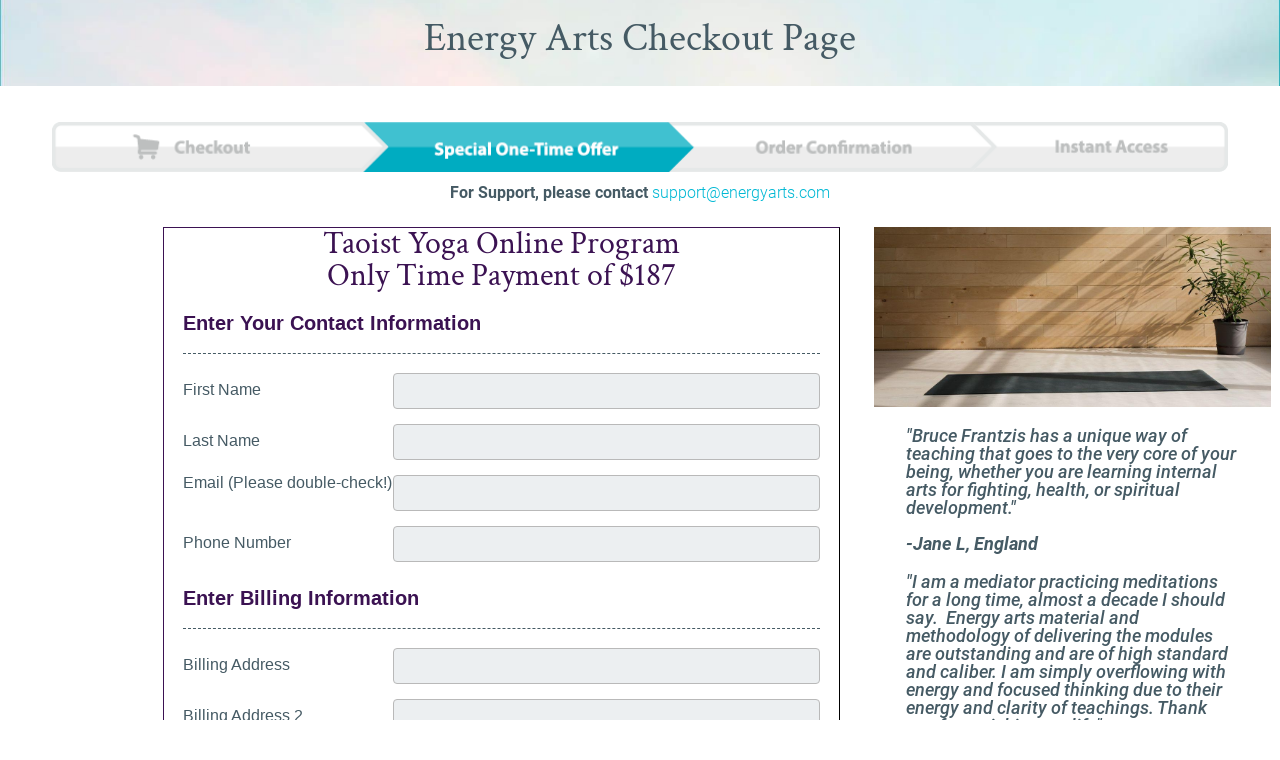

--- FILE ---
content_type: text/html; charset=UTF-8
request_url: https://energyarts.securechkout.com/taoist-yoga-1-payment
body_size: 22149
content:
<!DOCTYPE html><html><head> <!-- This page was built using Ontraport Pages v3. Learn more about the most powerful business and marketing automation platform designed for entrepreneurs and sign up for a free trial at Ontraport.com --> <meta charset="utf-8">  <meta name="viewport" content="width=device-width, initial-scale=1.0">  <link rel="localizations" href="//optassets.ontraport.com/opt_assets/static/language_pack/paths/logtxn_paths.json" type="application/vnd.oftn.l10n+json"> <noscript><style>.opt-button--submit{ display: none !important; }</style></noscript>  <link rel="preload stylesheet" as="style" href="//optassets.ontraport.com/opt_assets/elements_v3/common/materialize/css/opt-styles.min.css?1768528900"><style class="theme-style">h1, .h1.h1.h1 { font-family: 'Crimson Text', serif; font-size: 50px; line-height: 50px; font-weight: 100; font-style: normal; text-decoration: inherit;}h2, .h2.h2.h2 { font-family: 'Work Sans', sans-serif; font-size: 36px; line-height: 32px; font-weight: 300; font-style: normal; text-decoration: inherit;}h3, .h3.h3.h3 { font-family: Arial, sans-serif; font-size: 20px; line-height: 20px; font-weight: 900; font-style: normal; text-decoration: inherit;}.label.label.label { font-family: Arial, sans-serif; font-size: 16px; line-height: 16px; font-weight: 500; font-style: normal; text-decoration: inherit;}.button.button.button { font-family: 'Roboto', sans-serif; font-size: 16px; line-height: 16px; font-weight: 700; font-style: normal; text-decoration: inherit;}.large-body-text.large-body-text.large-body-text { font-family: 'Roboto', sans-serif; font-size: 22px; line-height: 24px; font-weight: 300; font-style: normal; text-decoration: inherit;}.body-text.body-text.body-text { font-family: 'Roboto', sans-serif; font-size: 16px; line-height: 22px; font-weight: 300; font-style: normal; text-decoration: inherit;}blockquote, .blockquote.blockquote.blockquote { font-family: 'Roboto', sans-serif; font-size: 34px; line-height: 38px; font-weight: 500; font-style: italic; text-decoration: inherit;}:root { --complementary-color: #aa00ff; --dark-color: #455a64; --light-color: #eceff1; --primary-color: #3b1252; --white-color: #ffffff;}.spacing { padding-top: 20px; padding-bottom: 20px;}[opt-type="background-v3"] .opt-row, .object-record-block-wrapper { max-width: 100%; margin:0 auto;}@media only screen and (max-width: 600px) {}.spacing { padding-top: 20px; padding-bottom: 20px;}.op-gradient-lr-aa00ff-7c4dff { background:linear-gradient(to right, #aa00ff, #7c4dff) } .op-gradient-lr-aa00ff-7c4dff--hover:hover { background:linear-gradient(to right, #aa00ff, #7c4dff) } .op-gradient-tb-66bb6a-a5d6a7 { background:linear-gradient(to bottom, #66bb6a, #a5d6a7) } .op-gradient-tb-66bb6a-a5d6a7--hover:hover { background:linear-gradient(to bottom, #66bb6a, #a5d6a7) } .op-gradient-tb-90caf9-2196f3 { background:linear-gradient(to bottom, #90caf9, #2196f3) } .op-gradient-tb-90caf9-2196f3--hover:hover { background:linear-gradient(to bottom, #90caf9, #2196f3) } .op-gradient-tb-ff4081-c51162 { background:linear-gradient(to bottom, #ff4081, #c51162) } .op-gradient-tb-ff4081-f50057--hover:hover { background:linear-gradient(to bottom, #ff4081, #f50057) } .op-gradient-tb-primary-complementary { background:linear-gradient(to bottom, #3b1252, #aa00ff) } .op-gradient-tb-transparent-primary--hover:hover { background:linear-gradient(to bottom, rgba(59,18,82,0), #3b1252) } .op-gradient-tb-transparent-complementary { background:linear-gradient(to bottom, rgba(170,0,255,0), #aa00ff) } </style><link rel="icon" type="image/png" href="//i.ontraport.com/98405.39d81e45830260ab60367e1b4732a5ed.PNG"><meta name="thumbnail" content="https://i.ontraport.com/98405.ffb6c6c10a41b39fbe46d7f4107c3a18.PNG"><meta property="og:image" content="https://i.ontraport.com/98405.ffb6c6c10a41b39fbe46d7f4107c3a18.PNG"><meta property="twitter:image" content="https://i.ontraport.com/98405.ffb6c6c10a41b39fbe46d7f4107c3a18.PNG"><meta name="twitter:card" content="summary_large_image"><link rel="dns-prefetch" href="//i.ontraport.com"><link rel="dns-prefetch" href="//optassets.ontraport.com"><meta property="og:title" content="Page title"><meta name="twitter:title" content="Page title"><script class="page-theme-color-scripts"> var op = window.op || ( window.op = {} ); op.themeColors = { 'primary-color': '#3b1252', 'complementary-color': '#aa00ff', 'dark-color': '#455a64', 'light-color': '#eceff1', 'white-color': '#ffffff' }; op.gbGradients = {}; /* * Merge the global block gradient objects into the op objects list of needed gradients * so we have a master list to compare against. Any gradients not in the master list, pass * along to be added to the page via css. */ op.gbGradientMerge = function( gradients, id ) { var temp = {}; Object.keys( gradients ).forEach( function( gradientKey ) { if( !op.gbGradients[ gradientKey ] ) { op.gbGradients[ gradientKey ] = gradients[ gradientKey ]; } } ); if( op.makeGradientCSS && Object.keys( op.gbGradients ).length ) { op.addGbGradientCss( op.gbGradients ); } }; /* * Add a style tag that contains the gradients defined in gbGradients to the DOM * @param gbGradients {object} * @param id {string} block uuid */ op.addGbGradientCss = function( gbGradients ) { var styles = op.makeGradientCSS( gbGradients, op.themeColors ); var head = document.head; var styleTag = document.createElement('style'); styleTag.innerHTML = styles; head.appendChild( styleTag ); } ; </script><script id='dc-param'> dcParam={"object_id":"0","contact_id":"0","hash":"$2a$08$T1BmdgPvrumRa9l.3NAR\/eih6vE941sXsHBv6QwdFdeasbrpgiiMq"}</script><script id='aws-param'> awsParam="YToyOntzOjQ6Imhhc2giO3M6MzI6IjM4ZjY0NzhjMzM5MGI5M2E3NjczN2E0NjdjMTRkMjlkIjtzOjY6ImV4cGlyeSI7aToxNzY4NzYxNzQ4O30="</script><script type='text/javascript'>window._opt_lpid='356.0'; window.isONTRApage = true;</script>
 <meta name='unique' value=1>
 </head><body opt-version="3">   <div id="fb-root"></div> <div class="opt-container" opt-id="template-background" opt-type="background-v3" data-date-localization="usa-date"><div id="o4628de9743b4" class="opt-row opt-id-9acc8cde-de0a-7b2d-3f98-4628de9743b4" opt-id="9acc8cde-de0a-7b2d-3f98-4628de9743b4" opt-type="block-v3" data-block-viewport-display="all" page-select="" style="z-index: 4; padding: 0px;"><div class="js-opt-bg-img image-background-color" style="background-color: transparent;"></div><style id="s9acc8cde-de0a-7b2d-3f98-4628de9743b4-4">.opt-id-9acc8cde-de0a-7b2d-3f98-4628de9743b4 [opt-id="4"] .opt-link-style:hover{font-weight: inherit !important;font-style: normal !important;text-decoration: underline !important}</style><div class="block__style opt-border" opt-type="background" opt-id="block-background" style="padding: 18px 87px; background: url(&quot;//i.ontraport.com/98405.735cceadbeb1cf728947dab659ee5c58.JPEG&quot;) center center / 100% no-repeat;"><div class="js-opt-bg-img image-background-overlay" style="background-color: transparent; opacity: 0;"></div><div class="container full-width block-align--top"><div class="row" style="z-index: 1;"><div opt-type="column" opt-id="1" class="col s12 m12 "><div class="col__style"><div class="sub-row "><div class="sub-col s1"><div class="el__style el-id-4" style="margin: 0px auto 10px; padding-left: 0px; padding-right: 0px; left: 0px;"><h1 class="opt-element dark-color-text h1" opt-type="text" opt-id="4" opt-element="headline" style="font-size: 40px; line-height: 40px;"><div class="opt-text-wrapper"><div style="text-align:center">Energy Arts Checkout Page<br></div></div></h1></div></div></div></div></div></div></div></div><style class="opt-block-spacing-style">@media ( max-width: 600px ) {.opt-id-9acc8cde-de0a-7b2d-3f98-4628de9743b4{padding-left:undefinedpx !important;padding-right:undefinedpx !important;}.opt-id-9acc8cde-de0a-7b2d-3f98-4628de9743b4 .block__style {padding-top:20px !important;padding-bottom:20px !important;padding-left:20px !important;padding-right:20px !important;} }</style></div><div id="o9f87a12b2cfa" class="opt-row opt-id-d1d00e66-7032-7e38-500a-9f87a12b2cfa" opt-id="d1d00e66-7032-7e38-500a-9f87a12b2cfa" opt-type="block-v3" data-block-viewport-display="all" page-select="" style="z-index: 3; padding: 0px;"><style id="sd1d00e66-7032-7e38-500a-9f87a12b2cfa">.opt-id-d1d00e66-7032-7e38-500a-9f87a12b2cfa > .opt-border{border-style: none;border-width: 1px}.opt-id-d1d00e66-7032-7e38-500a-9f87a12b2cfa > .opt-border.opt-border > .bg-color-overlay > .border-arrow--bottom{border-style: none;border-width: 1px}</style><style id="sd1d00e66-7032-7e38-500a-9f87a12b2cfa-3">.opt-id-d1d00e66-7032-7e38-500a-9f87a12b2cfa [opt-id="3"] .opt-link-style:hover{font-weight: inherit !important;font-style: normal !important;text-decoration: underline !important}</style><style id="sd1d00e66-7032-7e38-500a-9f87a12b2cfa-1">.opt-id-d1d00e66-7032-7e38-500a-9f87a12b2cfa [opt-id="1"] > .opt-border{border-style: none;border-width: 1px}.opt-id-d1d00e66-7032-7e38-500a-9f87a12b2cfa [opt-id="1"] > .opt-border.opt-border > .bg-color-overlay > .border-arrow--bottom{border-style: none;border-width: 1px}</style><style id="sd1d00e66-7032-7e38-500a-9f87a12b2cfa-2">.opt-id-d1d00e66-7032-7e38-500a-9f87a12b2cfa [opt-id="2"].opt-border{border-style: none;border-width: 1px}.opt-id-d1d00e66-7032-7e38-500a-9f87a12b2cfa [opt-id="2"].opt-border.opt-border > .bg-color-overlay > .border-arrow--bottom{border-style: none;border-width: 1px}</style><div class="block__style opt-border dark-color-border dark-color-border--hover" opt-type="background" opt-id="block-background" style="padding: 16px 52px; background: transparent;"><div class="container full-width block-align--middle"><div class="row" style="z-index: 1;"><div opt-type="column" opt-id="1" class="col s12 m12 " style="padding: 0px;"><div class="col__style col__style--center opt-border dark-color-border dark-color-border--hover" style="padding: 0px;"><div class="sub-row "><div class="sub-col s1"><div class="el__style el-id-2" style="margin: 20px auto 0px; padding-left: 0px; padding-right: 0px; left: 0px; text-align: center;"><div opt-id="2" opt-type="image-v3" class="opt-element img-container none none--hover opt-border dark-color-border dark-color-border--hover opt-lazy-img" style="max-width: 1517px; max-height: 64px;"> <img class="responsive-img hover-img" srcset="" title="" alt=""> <img class="responsive-img img opt-lazy-img__img" src="https://app.ontraport.com/images/opt_default_image.png" srcset="https://app.ontraport.com/images/opt_default_image.png" title="" alt="" width="1517" height="64" data-src="//i.ontraport.com/98405.ffb6c6c10a41b39fbe46d7f4107c3a18.PNG" data-srcset="//i.ontraport.com/98405.ffb6c6c10a41b39fbe46d7f4107c3a18.PNG?ops=640 640w, //i.ontraport.com/98405.ffb6c6c10a41b39fbe46d7f4107c3a18.PNG?ops=1024 1024w, //i.ontraport.com/98405.ffb6c6c10a41b39fbe46d7f4107c3a18.PNG?ops=1152 1152w" style="padding-bottom: calc(4% - 1px);"> <div class="opt-lazy-img__placeholder"></div></div></div></div></div><div class="sub-row "><div class="sub-col s1"><div class="el__style el-id-3" style="margin-top: 10px; margin-bottom: 0px; padding-left: 0px; padding-right: 0px;"><div class="opt-element dark-color-text body-text" opt-type="text" opt-id="3" opt-element="text"><div class="opt-text-wrapper"><div style="text-align:center"><span><b>For Support, please contact </b></span><span style="color:#00b8d4"><a data-file_name="" data-page_select="" data-url_type="default" data-cke-saved-href="mailto:admin@energyarts.com" href="mailto:admin@energyarts.com" target="_blank" title="Link: mailto:admin@energyarts.com" style="color:#00b8d4" class="opt-link-color">support@energyarts.com</a></span><br></div></div></div></div></div></div></div></div></div></div></div><style class="opt-block-spacing-style">@media ( max-width: 600px ) {.opt-id-d1d00e66-7032-7e38-500a-9f87a12b2cfa{padding-left:undefinedpx !important;padding-right:undefinedpx !important;}.opt-id-d1d00e66-7032-7e38-500a-9f87a12b2cfa .block__style {padding-top:20px !important;padding-bottom:20px !important;padding-left:20px !important;padding-right:20px !important;} }</style></div><form id="o7c8099576b66" class="opt-row opt-id-0d9a24d8-50db-0638-293f-7c8099576b66" opt-id="0d9a24d8-50db-0638-293f-7c8099576b66" opt-type="block-v3" action="https://forms.ontraport.com/v2.4/form_processor.php?lpid=356&block_id=0d9a24d8-50db-0638-293f-7c8099576b66" role="form" accept-charset="UTF-8" method="post" data-block-viewport-display="all" page-select="" style="z-index: 2; padding: 0px;"><style id="s0d9a24d8-50db-0638-293f-7c8099576b66">.opt-id-0d9a24d8-50db-0638-293f-7c8099576b66 > .opt-border{border-style: none;border-width: 1px}.opt-id-0d9a24d8-50db-0638-293f-7c8099576b66 > .opt-border.opt-border > .bg-color-overlay > .border-arrow--bottom{border-style: none;border-width: 1px}</style><style id="s0d9a24d8-50db-0638-293f-7c8099576b66-46">.opt-id-0d9a24d8-50db-0638-293f-7c8099576b66 [opt-id="46"] .opt-link-style:hover{font-weight: inherit !important;font-style: normal !important;text-decoration: underline !important}</style><style id="s0d9a24d8-50db-0638-293f-7c8099576b66-45">.opt-id-0d9a24d8-50db-0638-293f-7c8099576b66 [opt-id="45"].opt-border{border-style: none;border-width: 1px}.opt-id-0d9a24d8-50db-0638-293f-7c8099576b66 [opt-id="45"].opt-border.opt-border > .bg-color-overlay > .border-arrow--bottom{border-style: none;border-width: 1px}</style><style id="s0d9a24d8-50db-0638-293f-7c8099576b66-43">.opt-id-0d9a24d8-50db-0638-293f-7c8099576b66 [opt-id="43"] .opt-link-style:hover{font-weight: inherit !important;font-style: normal !important;text-decoration: underline !important}</style><style id="s0d9a24d8-50db-0638-293f-7c8099576b66-39">.opt-id-0d9a24d8-50db-0638-293f-7c8099576b66 [opt-id="39"].opt-border{border-style: none;border-width: 1px}.opt-id-0d9a24d8-50db-0638-293f-7c8099576b66 [opt-id="39"].opt-border.opt-border > .bg-color-overlay > .border-arrow--bottom{border-style: none;border-width: 1px}</style><style id="s0d9a24d8-50db-0638-293f-7c8099576b66-38">.opt-id-0d9a24d8-50db-0638-293f-7c8099576b66 [opt-id="38"] .opt-border{border-style: solid;border-color: #b9b9b9;border-width: 1px;border-top-left-radius: 4px;border-top-right-radius: 4px;border-bottom-left-radius: 4px;border-bottom-right-radius: 4px}.opt-id-0d9a24d8-50db-0638-293f-7c8099576b66 [opt-id="38"] .opt-border:hover{border-color: #b9b9b9}.opt-id-0d9a24d8-50db-0638-293f-7c8099576b66 [opt-id="38"] .opt-border:focus{border-color: #b9b9b9}.opt-id-0d9a24d8-50db-0638-293f-7c8099576b66 [opt-id="38"] .opt-border.opt-border > .bg-color-overlay > .border-arrow--bottom{border-style: solid;border-color: #b9b9b9;border-width: 1px}</style><style id="s0d9a24d8-50db-0638-293f-7c8099576b66-37">.opt-id-0d9a24d8-50db-0638-293f-7c8099576b66 [opt-id="37"] .opt-border{border-style: solid;border-color: #b9b9b9;border-width: 1px;border-top-left-radius: 4px;border-top-right-radius: 4px;border-bottom-left-radius: 4px;border-bottom-right-radius: 4px}.opt-id-0d9a24d8-50db-0638-293f-7c8099576b66 [opt-id="37"] .opt-border:hover{border-color: #b9b9b9}.opt-id-0d9a24d8-50db-0638-293f-7c8099576b66 [opt-id="37"] .opt-border:focus{border-color: #b9b9b9}.opt-id-0d9a24d8-50db-0638-293f-7c8099576b66 [opt-id="37"] .opt-border.opt-border > .bg-color-overlay > .border-arrow--bottom{border-style: solid;border-color: #b9b9b9;border-width: 1px}</style><style id="s0d9a24d8-50db-0638-293f-7c8099576b66-36">.opt-id-0d9a24d8-50db-0638-293f-7c8099576b66 [opt-id="36"] .opt-border{border-style: solid;border-color: #b9b9b9;border-width: 1px;border-top-left-radius: 4px;border-top-right-radius: 4px;border-bottom-left-radius: 4px;border-bottom-right-radius: 4px}.opt-id-0d9a24d8-50db-0638-293f-7c8099576b66 [opt-id="36"] .opt-border:hover{border-color: #b9b9b9}.opt-id-0d9a24d8-50db-0638-293f-7c8099576b66 [opt-id="36"] .opt-border:focus{border-color: #b9b9b9}.opt-id-0d9a24d8-50db-0638-293f-7c8099576b66 [opt-id="36"] .opt-border.opt-border > .bg-color-overlay > .border-arrow--bottom{border-style: solid;border-color: #b9b9b9;border-width: 1px}</style><style id="s0d9a24d8-50db-0638-293f-7c8099576b66-35">.opt-id-0d9a24d8-50db-0638-293f-7c8099576b66 [opt-id="35"] .opt-border{border-style: solid;border-color: #b9b9b9;border-width: 1px;border-top-left-radius: 4px;border-top-right-radius: 4px;border-bottom-left-radius: 4px;border-bottom-right-radius: 4px}.opt-id-0d9a24d8-50db-0638-293f-7c8099576b66 [opt-id="35"] .opt-border:hover{border-color: #b9b9b9}.opt-id-0d9a24d8-50db-0638-293f-7c8099576b66 [opt-id="35"] .opt-border:focus{border-color: #b9b9b9}.opt-id-0d9a24d8-50db-0638-293f-7c8099576b66 [opt-id="35"] .opt-border.opt-border > .bg-color-overlay > .border-arrow--bottom{border-style: solid;border-color: #b9b9b9;border-width: 1px}</style><style id="s0d9a24d8-50db-0638-293f-7c8099576b66-33">.opt-id-0d9a24d8-50db-0638-293f-7c8099576b66 [opt-id="33"] .opt-link-style:hover{font-weight: inherit !important;font-style: normal !important;text-decoration: underline !important}</style><style id="s0d9a24d8-50db-0638-293f-7c8099576b66-30">.opt-id-0d9a24d8-50db-0638-293f-7c8099576b66 [opt-id="30"] .opt-link-style:hover{font-weight: inherit !important;font-style: normal !important;text-decoration: underline !important}</style><style id="s0d9a24d8-50db-0638-293f-7c8099576b66-29">.opt-id-0d9a24d8-50db-0638-293f-7c8099576b66 [opt-id="29"].opt-border{border-style: none;border-width: 1px}.opt-id-0d9a24d8-50db-0638-293f-7c8099576b66 [opt-id="29"].opt-border.opt-border > .bg-color-overlay > .border-arrow--bottom{border-style: none;border-width: 1px}</style><style id="s0d9a24d8-50db-0638-293f-7c8099576b66-28">.opt-id-0d9a24d8-50db-0638-293f-7c8099576b66 [opt-id="28"] .opt-link-style:hover{font-weight: inherit !important;font-style: normal !important;text-decoration: underline !important}</style><style id="s0d9a24d8-50db-0638-293f-7c8099576b66-26">.opt-id-0d9a24d8-50db-0638-293f-7c8099576b66 [opt-id="26"] .opt-link-style:hover{font-weight: inherit !important;font-style: normal !important;text-decoration: underline !important}</style><style id="s0d9a24d8-50db-0638-293f-7c8099576b66-25">.opt-id-0d9a24d8-50db-0638-293f-7c8099576b66 [opt-id="25"] .opt-link-style:hover{font-weight: inherit !important;font-style: normal !important;text-decoration: underline !important}</style><style id="s0d9a24d8-50db-0638-293f-7c8099576b66-19">.opt-id-0d9a24d8-50db-0638-293f-7c8099576b66 [opt-id="19"] .opt-link-style:hover{font-weight: inherit !important;font-style: normal !important;text-decoration: underline !important}</style><style id="s0d9a24d8-50db-0638-293f-7c8099576b66-1">.opt-id-0d9a24d8-50db-0638-293f-7c8099576b66 [opt-id="1"] > .opt-border{border-style: outset;border-width: 1px;border-top-left-radius: 0px;border-top-right-radius: 0px;border-bottom-left-radius: 0px;border-bottom-right-radius: 0px}.opt-id-0d9a24d8-50db-0638-293f-7c8099576b66 [opt-id="1"] > .opt-border.opt-border > .bg-color-overlay > .border-arrow--bottom{border-style: outset;border-width: 1px}</style><style id="s0d9a24d8-50db-0638-293f-7c8099576b66-17">.opt-id-0d9a24d8-50db-0638-293f-7c8099576b66 [opt-id="17"].opt-border{border-style: none;border-width: 1px}.opt-id-0d9a24d8-50db-0638-293f-7c8099576b66 [opt-id="17"].opt-border.opt-border > .bg-color-overlay > .border-arrow--bottom{border-style: none;border-width: 1px}</style><style id="s0d9a24d8-50db-0638-293f-7c8099576b66-16">.opt-id-0d9a24d8-50db-0638-293f-7c8099576b66 [opt-id="16"].opt-border{border-style: none;border-width: 1px;border-top-left-radius: 4px;border-top-right-radius: 4px;border-bottom-left-radius: 4px;border-bottom-right-radius: 4px}.opt-id-0d9a24d8-50db-0638-293f-7c8099576b66 [opt-id="16"].opt-border.opt-border > .bg-color-overlay > .border-arrow--bottom{border-style: none;border-width: 1px}</style><style id="s0d9a24d8-50db-0638-293f-7c8099576b66-10-payment_code">.opt-id-0d9a24d8-50db-0638-293f-7c8099576b66 [opt-id="10-payment_code"] .opt-border{border-style: solid;border-color: #b9b9b9;border-width: 1px;border-top-left-radius: 4px;border-top-right-radius: 4px;border-bottom-left-radius: 4px;border-bottom-right-radius: 4px}.opt-id-0d9a24d8-50db-0638-293f-7c8099576b66 [opt-id="10-payment_code"] .opt-border:hover{border-color: #b9b9b9}.opt-id-0d9a24d8-50db-0638-293f-7c8099576b66 [opt-id="10-payment_code"] .opt-border:focus{border-color: #b9b9b9}.opt-id-0d9a24d8-50db-0638-293f-7c8099576b66 [opt-id="10-payment_code"] .opt-border.opt-border > .bg-color-overlay > .border-arrow--bottom{border-style: solid;border-color: #b9b9b9;border-width: 1px}</style><style id="s0d9a24d8-50db-0638-293f-7c8099576b66-10-payment_expire_year">.opt-id-0d9a24d8-50db-0638-293f-7c8099576b66 [opt-id="10-payment_expire_year"] .opt-border{border-style: solid;border-color: #b9b9b9;border-width: 1px;border-top-left-radius: 4px;border-top-right-radius: 4px;border-bottom-left-radius: 4px;border-bottom-right-radius: 4px}.opt-id-0d9a24d8-50db-0638-293f-7c8099576b66 [opt-id="10-payment_expire_year"] .opt-border:hover{border-color: #b9b9b9}.opt-id-0d9a24d8-50db-0638-293f-7c8099576b66 [opt-id="10-payment_expire_year"] .opt-border:focus{border-color: #b9b9b9}.opt-id-0d9a24d8-50db-0638-293f-7c8099576b66 [opt-id="10-payment_expire_year"] .opt-border.opt-border > .bg-color-overlay > .border-arrow--bottom{border-style: solid;border-color: #b9b9b9;border-width: 1px}</style><style id="s0d9a24d8-50db-0638-293f-7c8099576b66-10-payment_expire_month">.opt-id-0d9a24d8-50db-0638-293f-7c8099576b66 [opt-id="10-payment_expire_month"] .opt-border{border-style: solid;border-color: #b9b9b9;border-width: 1px;border-top-left-radius: 4px;border-top-right-radius: 4px;border-bottom-left-radius: 4px;border-bottom-right-radius: 4px}.opt-id-0d9a24d8-50db-0638-293f-7c8099576b66 [opt-id="10-payment_expire_month"] .opt-border:hover{border-color: #b9b9b9}.opt-id-0d9a24d8-50db-0638-293f-7c8099576b66 [opt-id="10-payment_expire_month"] .opt-border:focus{border-color: #b9b9b9}.opt-id-0d9a24d8-50db-0638-293f-7c8099576b66 [opt-id="10-payment_expire_month"] .opt-border.opt-border > .bg-color-overlay > .border-arrow--bottom{border-style: solid;border-color: #b9b9b9;border-width: 1px}</style><style id="s0d9a24d8-50db-0638-293f-7c8099576b66-10-payment_number">.opt-id-0d9a24d8-50db-0638-293f-7c8099576b66 [opt-id="10-payment_number"] .opt-border{border-style: solid;border-color: #b9b9b9;border-width: 1px;border-top-left-radius: 4px;border-top-right-radius: 4px;border-bottom-left-radius: 4px;border-bottom-right-radius: 4px}.opt-id-0d9a24d8-50db-0638-293f-7c8099576b66 [opt-id="10-payment_number"] .opt-border:hover{border-color: #b9b9b9}.opt-id-0d9a24d8-50db-0638-293f-7c8099576b66 [opt-id="10-payment_number"] .opt-border:focus{border-color: #b9b9b9}.opt-id-0d9a24d8-50db-0638-293f-7c8099576b66 [opt-id="10-payment_number"] .opt-border.opt-border > .bg-color-overlay > .border-arrow--bottom{border-style: solid;border-color: #b9b9b9;border-width: 1px}</style><style id="s0d9a24d8-50db-0638-293f-7c8099576b66-10-payment_name">.opt-id-0d9a24d8-50db-0638-293f-7c8099576b66 [opt-id="10-payment_name"] .opt-border{border-style: solid;border-color: #b9b9b9;border-width: 1px;border-top-left-radius: 4px;border-top-right-radius: 4px;border-bottom-left-radius: 4px;border-bottom-right-radius: 4px}.opt-id-0d9a24d8-50db-0638-293f-7c8099576b66 [opt-id="10-payment_name"] .opt-border:hover{border-color: #b9b9b9}.opt-id-0d9a24d8-50db-0638-293f-7c8099576b66 [opt-id="10-payment_name"] .opt-border:focus{border-color: #b9b9b9}.opt-id-0d9a24d8-50db-0638-293f-7c8099576b66 [opt-id="10-payment_name"] .opt-border.opt-border > .bg-color-overlay > .border-arrow--bottom{border-style: solid;border-color: #b9b9b9;border-width: 1px}</style><style id="s0d9a24d8-50db-0638-293f-7c8099576b66-8">.opt-id-0d9a24d8-50db-0638-293f-7c8099576b66 [opt-id="8"] .opt-border{border-style: solid;border-color: #b9b9b9;border-width: 1px;border-top-left-radius: 4px;border-top-right-radius: 4px;border-bottom-left-radius: 4px;border-bottom-right-radius: 4px}.opt-id-0d9a24d8-50db-0638-293f-7c8099576b66 [opt-id="8"] .opt-border:hover{border-color: #b9b9b9}.opt-id-0d9a24d8-50db-0638-293f-7c8099576b66 [opt-id="8"] .opt-border:focus{border-color: #b9b9b9}.opt-id-0d9a24d8-50db-0638-293f-7c8099576b66 [opt-id="8"] .opt-border.opt-border > .bg-color-overlay > .border-arrow--bottom{border-style: solid;border-color: #b9b9b9;border-width: 1px}</style><style id="s0d9a24d8-50db-0638-293f-7c8099576b66-7-opt-dropdown-border">.opt-id-0d9a24d8-50db-0638-293f-7c8099576b66 [opt-id="7"] .opt-dropdown-border{border-style: none;border-width: 1px}.opt-id-0d9a24d8-50db-0638-293f-7c8099576b66 [opt-id="7"] .opt-dropdown-border.opt-dropdown-border > .bg-color-overlay > .border-arrow--bottom{border-style: none;border-width: 1px}</style><style id="s0d9a24d8-50db-0638-293f-7c8099576b66-7">.opt-id-0d9a24d8-50db-0638-293f-7c8099576b66 [opt-id="7"] .opt-border{border-style: solid;border-color: #b9b9b9;border-width: 1px;border-top-left-radius: 4px;border-top-right-radius: 4px;border-bottom-left-radius: 4px;border-bottom-right-radius: 4px}.opt-id-0d9a24d8-50db-0638-293f-7c8099576b66 [opt-id="7"] .opt-border:hover{border-color: #b9b9b9}.opt-id-0d9a24d8-50db-0638-293f-7c8099576b66 [opt-id="7"] .opt-border:focus{border-color: #b9b9b9}.opt-id-0d9a24d8-50db-0638-293f-7c8099576b66 [opt-id="7"] .opt-border.opt-border > .bg-color-overlay > .border-arrow--bottom{border-style: solid;border-color: #b9b9b9;border-width: 1px}</style><style id="s0d9a24d8-50db-0638-293f-7c8099576b66-6-opt-dropdown-border">.opt-id-0d9a24d8-50db-0638-293f-7c8099576b66 [opt-id="6"] .opt-dropdown-border{border-style: none;border-width: 1px}.opt-id-0d9a24d8-50db-0638-293f-7c8099576b66 [opt-id="6"] .opt-dropdown-border.opt-dropdown-border > .bg-color-overlay > .border-arrow--bottom{border-style: none;border-width: 1px}</style><style id="s0d9a24d8-50db-0638-293f-7c8099576b66-6">.opt-id-0d9a24d8-50db-0638-293f-7c8099576b66 [opt-id="6"] .opt-border{border-style: solid;border-color: #b9b9b9;border-width: 1px;border-top-left-radius: 4px;border-top-right-radius: 4px;border-bottom-left-radius: 4px;border-bottom-right-radius: 4px}.opt-id-0d9a24d8-50db-0638-293f-7c8099576b66 [opt-id="6"] .opt-border:hover{border-color: #b9b9b9}.opt-id-0d9a24d8-50db-0638-293f-7c8099576b66 [opt-id="6"] .opt-border:focus{border-color: #b9b9b9}.opt-id-0d9a24d8-50db-0638-293f-7c8099576b66 [opt-id="6"] .opt-border.opt-border > .bg-color-overlay > .border-arrow--bottom{border-style: solid;border-color: #b9b9b9;border-width: 1px}</style><style id="s0d9a24d8-50db-0638-293f-7c8099576b66-5">.opt-id-0d9a24d8-50db-0638-293f-7c8099576b66 [opt-id="5"] .opt-border{border-style: solid;border-color: #b9b9b9;border-width: 1px;border-top-left-radius: 4px;border-top-right-radius: 4px;border-bottom-left-radius: 4px;border-bottom-right-radius: 4px}.opt-id-0d9a24d8-50db-0638-293f-7c8099576b66 [opt-id="5"] .opt-border:hover{border-color: #b9b9b9}.opt-id-0d9a24d8-50db-0638-293f-7c8099576b66 [opt-id="5"] .opt-border:focus{border-color: #b9b9b9}.opt-id-0d9a24d8-50db-0638-293f-7c8099576b66 [opt-id="5"] .opt-border.opt-border > .bg-color-overlay > .border-arrow--bottom{border-style: solid;border-color: #b9b9b9;border-width: 1px}</style><style id="s0d9a24d8-50db-0638-293f-7c8099576b66-4">.opt-id-0d9a24d8-50db-0638-293f-7c8099576b66 [opt-id="4"] .opt-border{border-style: solid;border-color: #b9b9b9;border-width: 1px;border-top-left-radius: 4px;border-top-right-radius: 4px;border-bottom-left-radius: 4px;border-bottom-right-radius: 4px}.opt-id-0d9a24d8-50db-0638-293f-7c8099576b66 [opt-id="4"] .opt-border:hover{border-color: #b9b9b9}.opt-id-0d9a24d8-50db-0638-293f-7c8099576b66 [opt-id="4"] .opt-border:focus{border-color: #b9b9b9}.opt-id-0d9a24d8-50db-0638-293f-7c8099576b66 [opt-id="4"] .opt-border.opt-border > .bg-color-overlay > .border-arrow--bottom{border-style: solid;border-color: #b9b9b9;border-width: 1px}</style><style id="s0d9a24d8-50db-0638-293f-7c8099576b66-3">.opt-id-0d9a24d8-50db-0638-293f-7c8099576b66 [opt-id="3"] .opt-border{border-style: solid;border-color: #b9b9b9;border-width: 1px;border-top-left-radius: 4px;border-top-right-radius: 4px;border-bottom-left-radius: 4px;border-bottom-right-radius: 4px}.opt-id-0d9a24d8-50db-0638-293f-7c8099576b66 [opt-id="3"] .opt-border:hover{border-color: #b9b9b9}.opt-id-0d9a24d8-50db-0638-293f-7c8099576b66 [opt-id="3"] .opt-border:focus{border-color: #b9b9b9}.opt-id-0d9a24d8-50db-0638-293f-7c8099576b66 [opt-id="3"] .opt-border.opt-border > .bg-color-overlay > .border-arrow--bottom{border-style: solid;border-color: #b9b9b9;border-width: 1px}</style><div class="block__style opt-border dark-color-border dark-color-border--hover" opt-type="background" opt-id="block-background" style="padding: 7px 9px 7px 81px; background: transparent;"><div class="container full-width block-align--top"><div class="row" style="z-index: 1;"><div opt-type="column" opt-id="1" class="col s12 m8 " style="padding: 0px 34px 0px 82px;"><div class="col__style col__style--top z-depth-00 z-depth-00--hover opt-border primary-color-border primary-color-border--hover" data-zindex="1543157788553" style="padding: 0px 19px; z-index: 1;"><div class="sub-row "><div class="sub-col s1"><div class="el__style el-id-19" style="margin: 0px auto 10px; padding-left: 0px; padding-right: 0px; left: 0px;"><h1 class="opt-element dark-color-text h1" opt-type="text" opt-id="19" opt-element="headline" style="font-size: 32px; line-height: 32px;"><div class="opt-text-wrapper"><div style="text-align:center"><span class="primary-color-text">Taoist Yoga&nbsp;Online Program<br>Only Time Payment&nbsp;of $187</span><br></div></div></h1></div></div></div><div class="sub-row "><div class="sub-col s1"><div class="el__style el-id-25" style="margin: 11px auto 0px; padding-left: 0px; padding-right: 0px; left: 0px;"><h3 class="opt-element dark-color-text h3" opt-type="text" opt-id="25" opt-element="sub-headline"><div class="opt-text-wrapper"><span class="primary-color-text">Enter Your Contact Information</span></div></h3></div></div></div><div class="sub-row "><div class="sub-col s1"><div class="el__style el-id-41" style="margin: 0px auto; padding-left: 0px; padding-right: 0px; left: 0px; max-width: 100%;"><div class="opt-element divider " data-divider-style="plain" data-adornment-position="center" opt-type="divider" opt-id="41" divider_text_font="body-text"> <div class="divider_left_border dark-color-border" style="border-top-width: 1px; border-top-style: dashed;"></div> <div class="divider_right_border dark-color-border" style="border-top-width: 1px; border-top-style: dashed;"></div> <i opt-type="icon" class="opt-element material-icons primary-color-text -text--hover" style="font-size: 24px; padding-right: 4px; padding-left: 4px;">settings</i> <div class="divider_text opt-text-wrapper dark-color-text body-text" style="padding-right: 4px; padding-left: 4px;">Divider Text</div></div></div></div></div><div class="sub-row "><div class="sub-col s1"><div class="el__style el-id-35" style="margin: 0px auto 15px; padding-left: 0px; padding-right: 0px; left: 0px; max-width: 100%;"><div class="opt-element opt-input" opt-toggle-icon-button-display="icon" opt-type="input-v3" opt-id="35" opt-input-icon-display="none" opt-input-style="custom" opt-input-label-position="left" opt-input-label-alignment="left" opt-input-alignment="left" opt-input-type="text" opt-error-msg="" input_font_style="body-text" input_label_font_style="label" opt-input-allowed-file-types="" opt-input-file-max-size="500"> <i opt-type="icon" class="opt-element material-icons dark-color-text" style="font-size: 32px;">settings</i> <div class="opt-input__container input-field"><input id="o7c8099576b66-firstname" type="text" name="firstname" class="opt-input__field browser-default opt-border primary-color-text--hover primary-color-text--focus dark-color-placeholder light-color-background--hover light-color-background--focus light-color-background primary-color-text body-text" style="padding: 6px 10px; width: 67%;"><label for="o7c8099576b66-firstname" class="opt-input__label dark-color-input-label--focus op-input-label-background-color-focus-transparent dark-color-text label" style="padding: 9px 0px 5px; background-color: transparent; width: 33%;">First Name</label></div></div><style class="opt-input-style">input:focus + .op-input-label-background-color-focus-transparent { background-color: transparent !important }</style></div></div></div><div class="sub-row "><div class="sub-col s1"><div class="el__style el-id-36" style="margin: 0px auto 15px; padding-left: 0px; padding-right: 0px; left: 0px;"><div class="opt-element opt-input" opt-toggle-icon-button-display="icon" opt-type="input-v3" opt-id="36" opt-input-icon-display="none" opt-input-style="custom" opt-input-label-position="left" opt-input-label-alignment="left" opt-input-alignment="left" opt-input-type="text" opt-error-msg="" input_font_style="body-text" input_label_font_style="label" opt-input-allowed-file-types="" opt-input-file-max-size="500"> <i opt-type="icon" class="opt-element material-icons dark-color-text" style="font-size: 32px;">settings</i> <div class="opt-input__container input-field"><input id="o7c8099576b66-lastname" type="text" name="lastname" class="opt-input__field browser-default opt-border primary-color-text--hover primary-color-text--focus dark-color-placeholder light-color-background--hover light-color-background--focus light-color-background primary-color-text body-text" style="padding: 6px 10px; width: 67%;"><label for="o7c8099576b66-lastname" class="opt-input__label primary-color-input-label--focus op-input-label-background-color-focus-transparent dark-color-text label" style="padding: 9px 0px 5px; background-color: transparent; width: 33%;">Last Name</label></div></div><style class="opt-input-style">input:focus + .op-input-label-background-color-focus-transparent { background-color: transparent !important }</style></div></div></div><div class="sub-row "><div class="sub-col s1"><div class="el__style el-id-37" style="margin: 0px auto 15px; padding-left: 0px; padding-right: 0px; left: 0px;"><div class="opt-element opt-input" opt-toggle-icon-button-display="icon" opt-type="input-v3" opt-id="37" opt-input-icon-display="none" opt-input-style="custom" opt-input-label-position="left" opt-input-label-alignment="left" opt-input-alignment="left" opt-input-type="email" opt-error-msg="" input_font_style="body-text" input_label_font_style="label" opt-input-allowed-file-types="" opt-input-file-max-size="500"> <i opt-type="icon" class="opt-element material-icons dark-color-text" style="font-size: 32px;">settings</i> <div class="opt-input__container input-field"><input id="o7c8099576b66-email" type="email" name="email" class="opt-input__field browser-default opt-border primary-color-text--hover primary-color-text--focus dark-color-placeholder light-color-background--hover light-color-background--focus light-color-background primary-color-text body-text" required="" style="padding: 6px 10px; width: 67%;"><label for="o7c8099576b66-email" class="opt-input__label primary-color-input-label--focus op-input-label-background-color-focus-transparent dark-color-text label" style="padding: 0px 0px 5px; background-color: transparent; width: 33%;">Email (Please double-check!)<br></label></div></div><style class="opt-input-style">input:focus + .op-input-label-background-color-focus-transparent { background-color: transparent !important }</style></div></div></div><div class="sub-row "><div class="sub-col s1"><div class="el__style el-id-38" style="margin: 0px auto 15px; padding-left: 0px; padding-right: 0px; left: 0px;"><div class="opt-element opt-input" opt-toggle-icon-button-display="icon" opt-type="input-v3" opt-id="38" opt-input-icon-display="none" opt-input-style="custom" opt-input-label-position="left" opt-input-label-alignment="left" opt-input-alignment="left" opt-input-type="sms" opt-error-msg="" input_font_style="body-text" input_label_font_style="label" opt-input-allowed-file-types="" opt-input-file-max-size="500"> <i opt-type="icon" class="opt-element material-icons dark-color-text" style="font-size: 32px;">settings</i> <div class="opt-input__container input-field"><input id="o7c8099576b66-sms_number" type="tel" name="sms_number" class="opt-input__field browser-default opt-border primary-color-text--hover primary-color-text--focus dark-color-placeholder light-color-background--hover light-color-background--focus light-color-background primary-color-text body-text" style="padding: 6px 10px; width: 67%;"><label for="o7c8099576b66-sms_number" class="opt-input__label primary-color-input-label--focus op-input-label-background-color-focus-transparent dark-color-text label" style="padding: 9px 0px 5px; background-color: transparent; width: 33%;">Phone Number</label></div></div><style class="opt-input-style">input:focus + .op-input-label-background-color-focus-transparent { background-color: transparent !important }</style></div></div></div><div class="sub-row "><div class="sub-col s1"><div class="el__style el-id-33" style="margin: 11px auto 0px; padding-left: 0px; padding-right: 0px; left: 0px;"><h3 class="opt-element dark-color-text h3" opt-type="text" opt-id="33" opt-element="sub-headline"><div class="opt-text-wrapper"><span class="primary-color-text">Enter Billing Information</span></div></h3></div></div></div><div class="sub-row "><div class="sub-col s1"><div class="el__style el-id-32" style="margin: 0px auto; padding-left: 0px; padding-right: 0px; left: 0px; max-width: 100%;"><div class="opt-element divider " data-divider-style="plain" data-adornment-position="center" opt-type="divider" opt-id="32" divider_text_font="body-text"> <div class="divider_left_border dark-color-border" style="border-top-width: 1px; border-top-style: dashed;"></div> <div class="divider_right_border dark-color-border" style="border-top-width: 1px; border-top-style: dashed;"></div> <i opt-type="icon" class="opt-element material-icons primary-color-text -text--hover" style="font-size: 24px; padding-right: 4px; padding-left: 4px;">settings</i> <div class="divider_text opt-text-wrapper dark-color-text body-text" style="padding-right: 4px; padding-left: 4px;">Divider Text</div></div></div></div></div><div class="sub-row "><div class="sub-col s1"><div class="el__style el-id-3" style="margin: 0px auto 15px; padding-left: 0px; padding-right: 0px; left: 0px;"><div class="opt-element opt-input" opt-toggle-icon-button-display="icon" opt-type="input-v3" opt-id="3" opt-input-icon-display="none" opt-input-style="custom" opt-input-label-position="left" opt-input-label-alignment="left" opt-input-alignment="left" opt-input-type="text" opt-error-msg="" input_font_style="body-text" input_label_font_style="label" opt-input-allowed-file-types="" opt-input-file-max-size="500"> <i opt-type="icon" class="opt-element material-icons dark-color-text" style="font-size: 32px;">settings</i> <div class="opt-input__container input-field"><input id="o7c8099576b66-billing_address1" type="text" name="billing_address1" class="opt-input__field browser-default opt-border primary-color-text--hover primary-color-text--focus dark-color-placeholder light-color-background--hover light-color-background--focus light-color-background primary-color-text body-text" style="padding: 6px 10px; width: 67%;"><label for="o7c8099576b66-billing_address1" class="opt-input__label primary-color-input-label--focus op-input-label-background-color-focus-transparent dark-color-text label" style="padding: 9px 0px 5px; background-color: transparent; width: 33%;">Billing Address</label></div></div><style class="opt-input-style">input:focus + .op-input-label-background-color-focus-transparent { background-color: transparent !important }</style></div></div></div><div class="sub-row "><div class="sub-col s1"><div class="el__style el-id-4" style="margin: 0px auto 15px; padding-left: 0px; padding-right: 0px; left: 0px;"><div class="opt-element opt-input" opt-toggle-icon-button-display="icon" opt-type="input-v3" opt-id="4" opt-input-icon-display="none" opt-input-style="custom" opt-input-label-position="left" opt-input-label-alignment="left" opt-input-alignment="left" opt-input-type="text" opt-error-msg="" input_font_style="body-text" input_label_font_style="label" opt-input-allowed-file-types="" opt-input-file-max-size="500"> <i opt-type="icon" class="opt-element material-icons dark-color-text" style="font-size: 32px;">settings</i> <div class="opt-input__container input-field"><input id="o7c8099576b66-billing_address2" type="text" name="billing_address2" class="opt-input__field browser-default opt-border primary-color-text--hover primary-color-text--focus dark-color-placeholder light-color-background--hover light-color-background--focus light-color-background primary-color-text body-text" style="padding: 6px 10px; width: 67%;"><label for="o7c8099576b66-billing_address2" class="opt-input__label primary-color-input-label--focus op-input-label-background-color-focus-transparent dark-color-text label" style="padding: 9px 0px 5px; background-color: transparent; width: 33%;">Billing Address 2</label></div></div><style class="opt-input-style">input:focus + .op-input-label-background-color-focus-transparent { background-color: transparent !important }</style></div></div></div><div class="sub-row "><div class="sub-col s1"><div class="el__style el-id-5" style="margin: 0px auto 15px; padding-left: 0px; padding-right: 0px; left: 0px;"><div class="opt-element opt-input" opt-toggle-icon-button-display="icon" opt-type="input-v3" opt-id="5" opt-input-icon-display="none" opt-input-style="custom" opt-input-label-position="left" opt-input-label-alignment="left" opt-input-alignment="left" opt-input-type="text" opt-error-msg="" input_font_style="body-text" input_label_font_style="label" opt-input-allowed-file-types="" opt-input-file-max-size="500"> <i opt-type="icon" class="opt-element material-icons dark-color-text" style="font-size: 32px;">settings</i> <div class="opt-input__container input-field"><input id="o7c8099576b66-billing_city" type="text" name="billing_city" class="opt-input__field browser-default opt-border primary-color-text--hover primary-color-text--focus dark-color-placeholder light-color-background--hover light-color-background--focus light-color-background primary-color-text body-text" style="padding: 6px 10px; width: 67%;"><label for="o7c8099576b66-billing_city" class="opt-input__label primary-color-input-label--focus op-input-label-background-color-focus-transparent dark-color-text label" style="padding: 9px 0px 5px; background-color: transparent; width: 33%;">Billing City</label></div></div><style class="opt-input-style">input:focus + .op-input-label-background-color-focus-transparent { background-color: transparent !important }</style></div></div></div><div class="sub-row "><div class="sub-col s1"><div class="el__style el-id-6" style="margin: 0px auto 15px; padding-left: 0px; padding-right: 0px; left: 0px;"><div class="opt-element opt-input opt-input--dropdown" opt-toggle-icon-button-display="icon" opt-type="input-v3" opt-id="6" opt-input-icon-display="none" opt-input-style="custom" opt-input-label-position="left" opt-input-label-alignment="left" opt-input-alignment="left" opt-input-type="state" opt-error-msg="" input_label_font_style="label" opt-input-allowed-file-types="" opt-input-file-max-size="500"> <i opt-type="icon" class="opt-element material-icons dark-color-text" style="font-size: 32px;">settings</i> <div class="opt-input__container input-field"><select name="billing_state" class="select-field opt-border opt-dropdown-border dark-color-border dark-color-border--hover light-color-background" opt-dropdown-styles="{&quot;select-wrapper input&quot;:{&quot;classes&quot;:[&quot;dark-color-text&quot;,&quot;dark-color-text--hover&quot;,&quot;body-text&quot;],&quot;styles&quot;:{&quot;paddingTop&quot;:7,&quot;paddingBottom&quot;:7,&quot;paddingRight&quot;:10,&quot;paddingLeft&quot;:10}},&quot;select-wrapper ul&quot;:{&quot;classes&quot;:[&quot;primary-color-background-dropdown--selected&quot;,&quot;white-color-dropdown--selected&quot;,&quot;opt-dropdown-border&quot;,&quot;dark-color-border&quot;,&quot;dark-color-border--hover&quot;],&quot;styles&quot;:{}},&quot;select-wrapper li&quot;:{&quot;classes&quot;:[&quot;white-color-background&quot;,&quot;light-color-background--hover&quot;,&quot;dark-color-text&quot;,&quot;dark-color-text--hover&quot;,&quot;body-text&quot;],&quot;styles&quot;:{&quot;paddingTop&quot;:0,&quot;paddingBottom&quot;:0,&quot;paddingRight&quot;:0,&quot;paddingLeft&quot;:0}},&quot;select-wrapper&quot;:{&quot;classes&quot;:[&quot;light-color-background&quot;,&quot;light-color-background--hover&quot;,&quot;opt-border&quot;],&quot;styles&quot;:{&quot;width&quot;:&quot;67%&quot;}}}" id="o7c8099576b66-billing_state"><option value="" selected="">Select...</option><option value="AL">Alabama</option><option value="AK">Alaska</option><option value="AZ">Arizona</option><option value="AR">Arkansas</option><option value="CA">California</option><option value="CO">Colorado</option><option value="CT">Connecticut</option><option value="DE">Delaware</option><option value="DC">D.C.</option><option value="FL">Florida</option><option value="GA">Georgia</option><option value="HI">Hawaii</option><option value="ID">Idaho</option><option value="IL">Illinois</option><option value="IN">Indiana</option><option value="IA">Iowa</option><option value="KS">Kansas</option><option value="KY">Kentucky</option><option value="LA">Louisiana</option><option value="ME">Maine</option><option value="MD">Maryland</option><option value="MA">Massachusetts</option><option value="MI">Michigan</option><option value="MN">Minnesota</option><option value="MS">Mississippi</option><option value="MO">Missouri</option><option value="MT">Montana</option><option value="NE">Nebraska</option><option value="NV">Nevada</option><option value="NH">New Hampshire</option><option value="NM">New Mexico</option><option value="NJ">New Jersey</option><option value="NY">New York</option><option value="NC">North Carolina</option><option value="ND">North Dakota</option><option value="OH">Ohio</option><option value="OK">Oklahoma</option><option value="OR">Oregon</option><option value="PA">Pennsylvania</option><option value="PR">Puerto Rico</option><option value="RI">Rhode Island</option><option value="SC">South Carolina</option><option value="SD">South Dakota</option><option value="TN">Tennessee</option><option value="TX">Texas</option><option value="UT">Utah</option><option value="VT">Vermont</option><option value="VA">Virginia</option><option value="WA">Washington</option><option value="WV">West Virginia</option><option value="WI">Wisconsin</option><option value="WY">Wyoming</option><option value="AB">Alberta</option><option value="BC">British Columbia</option><option value="MB">Manitoba</option><option value="NB">New Brunswick</option><option value="NL">Newfoundland and Labrador</option><option value="NS">Nova Scotia</option><option value="NT">Northwest Territories</option><option value="NU">Nunavut</option><option value="ON">Ontario</option><option value="PE">Prince Edward Island</option><option value="QC">Quebec</option><option value="SK">Saskatchewan</option><option value="YT">Yukon</option><option value="ACT">(AU) Australian Capital Territory</option><option value="NSW">(AU) New South Wales</option><option value="VIC">(AU) Victoria</option><option value="QLD">(AU) Queensland</option><option value="AU_NT">(AU) Northern Territory</option><option value="AU_WA">(AU) Western Australia</option><option value="SA">(AU) South Australia</option><option value="TAS">(AU) Tasmania</option><option value="GP">(ZA) Gauteng</option><option value="WP">(ZA) Western Cape</option><option value="EC">(ZA) Eastern Cape</option><option value="KZN">(ZA) KwaZulu Natal</option><option value="NW">(ZA) North West</option><option value="AF_NC">(ZA) Northern Cape</option><option value="MP">(ZA) Mpumalanga</option><option value="FS">(ZA) Free State</option><option value="_NOTLISTED_">My State is not listed</option></select><label class="opt-input__label dark-color-text label" for="o7c8099576b66-billing_state" style="padding: 9px 0px 5px; background-color: transparent; width: 33%;">Billing State</label></div></div></div></div></div><div class="sub-row "><div class="sub-col s1"><div class="el__style el-id-7" style="margin: 0px auto 15px; padding-left: 0px; padding-right: 0px; left: 0px;"><div class="opt-element opt-input opt-input--dropdown" opt-toggle-icon-button-display="icon" opt-type="input-v3" opt-id="7" opt-input-icon-display="none" opt-input-style="custom" opt-input-label-position="left" opt-input-label-alignment="left" opt-input-alignment="left" opt-input-type="country" opt-error-msg="" input_label_font_style="label" opt-input-allowed-file-types="" opt-input-file-max-size="500"> <i opt-type="icon" class="opt-element material-icons dark-color-text" style="font-size: 32px;">settings</i> <div class="opt-input__container input-field"><select name="billing_country" class="select-field opt-border opt-dropdown-border dark-color-border dark-color-border--hover light-color-background" opt-dropdown-styles="{&quot;select-wrapper input&quot;:{&quot;classes&quot;:[&quot;dark-color-text&quot;,&quot;dark-color-text--hover&quot;,&quot;body-text&quot;],&quot;styles&quot;:{&quot;paddingTop&quot;:7,&quot;paddingBottom&quot;:7,&quot;paddingRight&quot;:10,&quot;paddingLeft&quot;:10}},&quot;select-wrapper ul&quot;:{&quot;classes&quot;:[&quot;primary-color-background-dropdown--selected&quot;,&quot;white-color-dropdown--selected&quot;,&quot;opt-dropdown-border&quot;,&quot;dark-color-border&quot;,&quot;dark-color-border--hover&quot;],&quot;styles&quot;:{}},&quot;select-wrapper li&quot;:{&quot;classes&quot;:[&quot;white-color-background&quot;,&quot;light-color-background--hover&quot;,&quot;dark-color-text&quot;,&quot;dark-color-text--hover&quot;,&quot;body-text&quot;],&quot;styles&quot;:{&quot;paddingTop&quot;:0,&quot;paddingBottom&quot;:0,&quot;paddingRight&quot;:0,&quot;paddingLeft&quot;:0}},&quot;select-wrapper&quot;:{&quot;classes&quot;:[&quot;light-color-background&quot;,&quot;light-color-background--hover&quot;,&quot;opt-border&quot;],&quot;styles&quot;:{&quot;width&quot;:&quot;67%&quot;}}}" id="o7c8099576b66-billing_country"><option value="" selected="">Select...</option><option value="US">United States</option><option value="CA">Canada</option><option value="GB">United Kingdom</option><option value="AF">Afghanistan</option><option value="AX">Åland</option><option value="AL">Albania</option><option value="DZ">Algeria</option><option value="AS">American Samoa</option><option value="AD">Andorra</option><option value="AO">Angola</option><option value="AI">Anguilla</option><option value="AQ">Antarctica</option><option value="AG">Antigua and Barbuda</option><option value="AR">Argentina</option><option value="AM">Armenia</option><option value="AW">Aruba</option><option value="AU">Australia</option><option value="AT">Austria</option><option value="AZ">Azerbaijan</option><option value="BS">Bahamas</option><option value="BH">Bahrain</option><option value="BD">Bangladesh</option><option value="BB">Barbados</option><option value="BY">Belarus</option><option value="BE">Belgium</option><option value="BZ">Belize</option><option value="BJ">Benin</option><option value="BM">Bermuda</option><option value="BT">Bhutan</option><option value="BO">Bolivia</option><option value="BQ">Bonaire</option><option value="BA">Bosnia and Herzegovina</option><option value="BW">Botswana</option><option value="BV">Bouvet Island</option><option value="BR">Brazil</option><option value="IO">British Indian Ocean Territory</option><option value="VG">British Virgin Islands</option><option value="BN">Brunei</option><option value="BG">Bulgaria</option><option value="BF">Burkina Faso</option><option value="BI">Burundi</option><option value="KH">Cambodia</option><option value="CM">Cameroon</option><option value="CV">Cape Verde</option><option value="KY">Cayman Islands</option><option value="CF">Central African Republic</option><option value="TD">Chad</option><option value="CL">Chile</option><option value="CN">China</option><option value="CX">Christmas Island</option><option value="CC">Cocos (Keeling) Islands</option><option value="CO">Colombia</option><option value="KM">Comoros</option><option value="CK">Cook Islands</option><option value="CR">Costa Rica</option><option value="HR">Croatia (Local Name: Hrvatska)</option><option value="CU">Cuba</option><option value="CW">Curacao</option><option value="CY">Cyprus</option><option value="CZ">Czech Republic</option><option value="CD">Democratic Republic of the Congo</option><option value="DK">Denmark</option><option value="DJ">Djibouti</option><option value="DM">Dominica</option><option value="DO">Dominican Republic</option><option value="TL">East Timor</option><option value="EC">Ecuador</option><option value="EG">Egypt</option><option value="SV">El Salvador</option><option value="GQ">Equatorial Guinea</option><option value="ER">Eritrea</option><option value="EE">Estonia</option><option value="ET">Ethiopia</option><option value="FK">Falkland Islands (Malvinas)</option><option value="FO">Faroe Islands</option><option value="FJ">Fiji</option><option value="FI">Finland</option><option value="FR">France</option><option value="GF">French Guiana</option><option value="PF">French Polynesia</option><option value="TF">French Southern Territories</option><option value="GA">Gabon</option><option value="GM">Gambia</option><option value="GE">Georgia</option><option value="DE">Germany</option><option value="GH">Ghana</option><option value="GI">Gibraltar</option><option value="GR">Greece</option><option value="GL">Greenland</option><option value="GD">Grenada</option><option value="GP">Guadeloupe</option><option value="GU">Guam</option><option value="GT">Guatemala</option><option value="GG">Guernsey</option><option value="GN">Guinea</option><option value="GW">Guinea-Bissau</option><option value="GY">Guyana</option><option value="HT">Haiti</option><option value="HM">Heard Island and McDonald Islands</option><option value="HN">Honduras</option><option value="HK">Hong Kong</option><option value="HU">Hungary</option><option value="IS">Iceland</option><option value="IN">India</option><option value="ID">Indonesia</option><option value="IR">Iran</option><option value="IQ">Iraq</option><option value="IE">Ireland</option><option value="IM">Isle of Man</option><option value="IL">Israel</option><option value="IT">Italy</option><option value="CI">Ivory Coast</option><option value="JM">Jamaica</option><option value="JP">Japan</option><option value="JE">Jersey</option><option value="JO">Jordan</option><option value="KZ">Kazakhstan</option><option value="KE">Kenya</option><option value="KI">Kiribati</option><option value="XK">Kosovo</option><option value="KW">Kuwait</option><option value="KG">Kyrgyzstan</option><option value="LA">Laos</option><option value="LV">Latvia</option><option value="LB">Lebanon</option><option value="LS">Lesotho</option><option value="LR">Liberia</option><option value="LY">Libya</option><option value="LI">Liechtenstein</option><option value="LT">Lithuania</option><option value="LU">Luxembourg</option><option value="MO">Macao</option><option value="MK">Macedonia</option><option value="MG">Madagascar</option><option value="MW">Malawi</option><option value="MY">Malaysia</option><option value="MV">Maldives</option><option value="ML">Mali</option><option value="MT">Malta</option><option value="MH">Marshall Islands</option><option value="MQ">Martinique</option><option value="MR">Mauritania</option><option value="MU">Mauritius</option><option value="YT">Mayotte</option><option value="MX">Mexico</option><option value="FM">Micronesia</option><option value="MD">Moldova</option><option value="MC">Monaco</option><option value="MN">Mongolia</option><option value="ME">Montenegro</option><option value="MS">Montserrat</option><option value="MA">Morocco</option><option value="MZ">Mozambique</option><option value="MM">Myanmar (Burma)</option><option value="NA">Namibia</option><option value="NR">Nauru</option><option value="NP">Nepal</option><option value="NL">Netherlands</option><option value="NC">New Caledonia</option><option value="NZ">New Zealand</option><option value="NI">Nicaragua</option><option value="NE">Niger</option><option value="NG">Nigeria</option><option value="NU">Niue</option><option value="NF">Norfolk Island</option><option value="KP">North Korea</option><option value="MP">Northern Mariana Islands</option><option value="NO">Norway</option><option value="OM">Oman</option><option value="PK">Pakistan</option><option value="PW">Palau</option><option value="PS">Palestine</option><option value="PA">Panama</option><option value="PG">Papua New Guinea</option><option value="PY">Paraguay</option><option value="PE">Peru</option><option value="PH">Philippines</option><option value="PN">Pitcairn Islands</option><option value="PL">Poland</option><option value="PT">Portugal</option><option value="PR">Puerto Rico</option><option value="QA">Qatar</option><option value="CG">Republic of the Congo</option><option value="RE">Réunion</option><option value="RO">Romania</option><option value="RU">Russia</option><option value="RW">Rwanda</option><option value="BL">Saint Barthélemy</option><option value="SH">Saint Helena</option><option value="KN">Saint Kitts and Nevis</option><option value="LC">Saint Lucia</option><option value="MF">Saint Martin</option><option value="PM">Saint Pierre and Miquelon</option><option value="VC">Saint Vincent and the Grenadines</option><option value="WS">Samoa</option><option value="SM">San Marino</option><option value="SA">Saudi Arabia</option><option value="SN">Senegal</option><option value="RS">Serbia</option><option value="SC">Seychelles</option><option value="SL">Sierra Leone</option><option value="SG">Singapore</option><option value="SX">Sint Maarten</option><option value="SK">Slovakia (Slovak Republic)</option><option value="SI">Slovenia</option><option value="SB">Solomon Islands</option><option value="SO">Somalia</option><option value="ZA">South Africa</option><option value="GS">South Georgia and the South Sandwich Islands</option><option value="KR">South Korea</option><option value="SS">South Sudan</option><option value="ES">Spain</option><option value="LK">Sri Lanka</option><option value="SD">Sudan</option><option value="SR">Suriname</option><option value="SJ">Svalbard and Jan Mayen</option><option value="SZ">Swaziland</option><option value="SE">Sweden</option><option value="CH">Switzerland</option><option value="SY">Syria</option><option value="ST">São Tomé and Príncipe</option><option value="TW">Taiwan</option><option value="TJ">Tajikistan</option><option value="TZ">Tanzania</option><option value="TH">Thailand</option><option value="TG">Togo</option><option value="TK">Tokelau</option><option value="TO">Tonga</option><option value="TT">Trinidad and Tobago</option><option value="TN">Tunisia</option><option value="TR">Turkey</option><option value="TM">Turkmenistan</option><option value="TC">Turks and Caicos Islands</option><option value="TV">Tuvalu</option><option value="UM">U.S. Minor Outlying Islands</option><option value="VI">U.S. Virgin Islands</option><option value="UG">Uganda</option><option value="UA">Ukraine</option><option value="AE">United Arab Emirates</option><option value="UY">Uruguay</option><option value="UZ">Uzbekistan</option><option value="VU">Vanuatu</option><option value="VA">Vatican City</option><option value="VE">Venezuela</option><option value="VN">Vietnam</option><option value="WF">Wallis and Futuna</option><option value="EH">Western Sahara</option><option value="YE">Yemen</option><option value="ZM">Zambia</option><option value="ZW">Zimbabwe</option></select><label class="opt-input__label dark-color-text label" for="o7c8099576b66-billing_country" style="padding: 9px 0px 5px; background-color: transparent; width: 33%;">Billing Country</label></div></div></div></div></div><div class="sub-row "><div class="sub-col s1"><div class="el__style el-id-8" style="margin: 0px auto 15px; padding-left: 0px; padding-right: 0px; left: 0px;"><div class="opt-element opt-input" opt-toggle-icon-button-display="icon" opt-type="input-v3" opt-id="8" opt-input-icon-display="none" opt-input-style="custom" opt-input-label-position="left" opt-input-label-alignment="left" opt-input-alignment="left" opt-input-type="text" opt-error-msg="" input_font_style="body-text" input_label_font_style="label" opt-input-allowed-file-types="" opt-input-file-max-size="500"> <i opt-type="icon" class="opt-element material-icons dark-color-text" style="font-size: 32px;">settings</i> <div class="opt-input__container input-field"><input id="o7c8099576b66-billing_zip" type="text" name="billing_zip" class="opt-input__field browser-default opt-border primary-color-text--hover primary-color-text--focus dark-color-placeholder light-color-background--hover light-color-background--focus light-color-background primary-color-text body-text" style="padding: 6px 10px; width: 67%;"><label for="o7c8099576b66-billing_zip" class="opt-input__label primary-color-input-label--focus op-input-label-background-color-focus-transparent dark-color-text label" style="padding: 9px 0px 5px; background-color: transparent; width: 33%;">Billing Zip</label></div></div><style class="opt-input-style">input:focus + .op-input-label-background-color-focus-transparent { background-color: transparent !important }</style></div></div></div><div class="sub-row "><div class="sub-col s1"><div class="el__style el-id-43" style="margin: 11px auto 0px; padding-left: 0px; padding-right: 0px; left: 0px;"><h3 class="opt-element dark-color-text h3" opt-type="text" opt-id="43" opt-element="sub-headline"><div class="opt-text-wrapper"><span class="primary-color-text">Enter Payment Information</span></div></h3></div></div></div><div class="sub-row "><div class="sub-col s1"><div class="el__style el-id-44" style="margin: 0px auto; padding-left: 0px; padding-right: 0px; left: 0px; max-width: 100%;"><div class="opt-element divider " data-divider-style="plain" data-adornment-position="center" opt-type="divider" opt-id="44" divider_text_font="body-text"> <div class="divider_left_border dark-color-border" style="border-top-width: 1px; border-top-style: dashed;"></div> <div class="divider_right_border dark-color-border" style="border-top-width: 1px; border-top-style: dashed;"></div> <i opt-type="icon" class="opt-element material-icons primary-color-text -text--hover" style="font-size: 24px; padding-right: 4px; padding-left: 4px;">settings</i> <div class="divider_text opt-text-wrapper dark-color-text body-text" style="padding-right: 4px; padding-left: 4px;">Divider Text</div></div></div></div></div><div class="sub-row "><div class="sub-col s1"><div class="el__style el-id-39" style="margin-top: 0px; margin-bottom: 20px; padding-left: 0px; padding-right: 0px;"><div opt-id="39" opt-type="image-v3" class="opt-element img-container none none--hover opt-border dark-color-border dark-color-border--hover opt-lazy-img" style="max-width: 208px; max-height: 36px;"> <img class="responsive-img hover-img" srcset="" title="" alt=""> <img class="responsive-img img opt-lazy-img__img" src="https://app.ontraport.com/images/opt_default_image.png" srcset="https://app.ontraport.com/images/opt_default_image.png" title="" alt="" width="208" height="36" data-src="//i.ontraport.com/12021.907aec0a8d3fa26138c3ccb64be57861.PNG" data-srcset="" style="padding-bottom: calc(17% - 1px);"> <div class="opt-lazy-img__placeholder"></div></div></div></div></div><div class="sub-row "><div class="sub-col s1"><div class="el__style el-id-10" style="margin: 20px auto 0px; padding-left: 0px; padding-right: 0px; left: 0px;"><div class="opt-element op-credit-card-inputs opt-external-payment-element " opt-type="credit-card-inputs group" opt-id="10"><iframe src="https://forms.ontraport.com/v2.4/ccpci/www/ccelt.php?aid=98405&amp;blockId=0d9a24d8-50db-0638-293f-7c8099576b66&amp;blockStyleId=0d9a24d8-50db-0638-293f-7c8099576b66&amp;themeId=20_356_0&amp;hash=[base64]" width="100%" class="op-cc-inputs" frameborder="0" scrolling="no" style="border: none; height: 153px;"></iframe></div></div></div></div><div class="sub-row "><div class="sub-col s1"><div class="el__style el-id-30" style="margin: 11px auto 0px; padding-left: 0px; padding-right: 0px; left: 0px;"><h3 class="opt-element dark-color-text h3" opt-type="text" opt-id="30" opt-element="sub-headline"><div class="opt-text-wrapper"><span class="primary-color-text">Order Summary</span></div></h3></div></div></div><div class="sub-row "><div class="sub-col s1"><div class="el__style el-id-46" style="margin-top: 10px; margin-bottom: 0px; padding-left: 0px; padding-right: 0px;"><div class="opt-element dark-color-text body-text" opt-type="text" opt-id="46" opt-element="text" style="font-size: 13px;"><div class="opt-text-wrapper"><span style="color:#455a64">You will receive the course content in 20 monthly installments. The first installment will be delivered immediately upon purchase. After each monthly payment you will receive four new chapters of the Daodejing.</span><br></div></div></div></div></div><div class="sub-row "><div class="sub-col s1"><div class="el__style el-id-42" style="margin: 0px auto; padding-left: 0px; padding-right: 0px; left: 0px; max-width: 100%;"><div class="opt-element divider " data-divider-style="plain" data-adornment-position="center" opt-type="divider" opt-id="42" divider_text_font="body-text"> <div class="divider_left_border dark-color-border" style="border-top-width: 1px; border-top-style: dashed;"></div> <div class="divider_right_border dark-color-border" style="border-top-width: 1px; border-top-style: dashed;"></div> <i opt-type="icon" class="opt-element material-icons primary-color-text -text--hover" style="font-size: 24px; padding-right: 4px; padding-left: 4px;">settings</i> <div class="divider_text opt-text-wrapper dark-color-text body-text" style="padding-right: 4px; padding-left: 4px;">Divider Text</div></div></div></div></div><div class="sub-row "><div class="sub-col s1"><div class="el__style el-id-15" style="margin: 0px auto 20px; padding-left: 0px; padding-right: 0px; left: 0px;"><ontraport-order-summary opt-type="order-summary-v3" opt-id="15" class="dark-color-text label opt-element" offer="{&quot;products&quot;:[{&quot;quantity&quot;:1,&quot;minQuantity&quot;:1,&quot;maxQuantity&quot;:99,&quot;total&quot;:187,&quot;shipping&quot;:false,&quot;quantityEditable&quot;:false,&quot;tax&quot;:false,&quot;price&quot;:[{&quot;price&quot;:187,&quot;payment_count&quot;:1,&quot;unit&quot;:&quot;month&quot;,&quot;id&quot;:778858009661}],&quot;type&quot;:&quot;single&quot;,&quot;index&quot;:0,&quot;name&quot;:&quot;Taoist Yoga - 1 Payment&quot;,&quot;owner&quot;:&quot;2&quot;,&quot;uid&quot;:&quot;2c7acb89-f79f-cf61-0484-a25a34b1bff3&quot;,&quot;date&quot;:1527825394,&quot;dlm&quot;:1541034351,&quot;f1578&quot;:&quot;DL-TYVP&quot;,&quot;description&quot;:&quot;&quot;,&quot;level1&quot;:&quot;0&quot;,&quot;level2&quot;:&quot;0&quot;,&quot;offer_to_affiliates&quot;:&quot;true&quot;,&quot;trial_period_unit&quot;:&quot;day&quot;,&quot;trial_period_count&quot;:&quot;0&quot;,&quot;trial_price&quot;:&quot;0&quot;,&quot;setup_fee&quot;:&quot;0&quot;,&quot;delay_start&quot;:&quot;0&quot;,&quot;setup_fee_when&quot;:&quot;immediately&quot;,&quot;setup_fee_date&quot;:&quot;0&quot;,&quot;product_type&quot;:&quot;digital&quot;,&quot;subscription_fee&quot;:&quot;0&quot;,&quot;subscription_count&quot;:&quot;0&quot;,&quot;subscription_unit&quot;:&quot;day&quot;,&quot;download_limit&quot;:&quot;0&quot;,&quot;download_time_limit&quot;:&quot;0&quot;,&quot;deleted&quot;:&quot;false&quot;,&quot;product_code&quot;:&quot;&quot;,&quot;stripe_product_code&quot;:&quot;&quot;,&quot;id&quot;:&quot;5&quot;}],&quot;taxes&quot;:[],&quot;paymentmethods&quot;:[{&quot;name&quot;:&quot;Auth.net CIM&quot;,&quot;type&quot;:&quot;authnetcim&quot;,&quot;is_default&quot;:&quot;1&quot;,&quot;date&quot;:&quot;1522784043&quot;,&quot;external_id&quot;:&quot;164439&quot;,&quot;status&quot;:&quot;0&quot;,&quot;params&quot;:null,&quot;id&quot;:&quot;1&quot;}],&quot;shipping&quot;:null,&quot;savedShippingMethods&quot;:[],&quot;delay&quot;:0,&quot;payment_next_date&quot;:0,&quot;send_recurring_invoice&quot;:null,&quot;shipping_charge_reoccurring_orders&quot;:false,&quot;invoice_template&quot;:&quot;4&quot;,&quot;subTotal&quot;:187,&quot;grandTotal&quot;:187,&quot;hasTaxes&quot;:false,&quot;hasShipping&quot;:false,&quot;paypalValid&quot;:true,&quot;offerCoupon&quot;:false,&quot;coupon&quot;:null,&quot;currencyDecimalPlaces&quot;:2,&quot;resorted&quot;:null,&quot;id&quot;:8}" taxes="[]" shipping="[]" os-header-visibility="1" os-rows-visibility="1" os-quantity-visibility="1" os-price-visibility="1" os-sub-total-visibility="1" os-coupon-code-visibility="1" os-shipping-visibility="1" os-tax-visibility="1" os-total-visibility="1" os-language="en-US" os-header-txt-clr="white-color" os-header-bg-clr="dark-color" os-header-font="label" os-header-padding-top="10" os-header-padding-right="10" os-header-padding-bottom="10" os-header-padding-left="10" os-header-outer-bdr="{&quot;attrs&quot;:[],&quot;settings&quot;:{&quot;border-position&quot;:&quot;all&quot;,&quot;border-style&quot;:&quot;none&quot;,&quot;border-width&quot;:&quot;1px&quot;,&quot;border-color&quot;:&quot;#b9b9b9&quot;,&quot;border-color-hover&quot;:&quot;#b9b9b9&quot;,&quot;border-color-focus&quot;:&quot;#b9b9b9&quot;}}" os-header-inner-bdr="{&quot;attrs&quot;:[],&quot;settings&quot;:{&quot;border-position&quot;:&quot;all&quot;,&quot;border-style&quot;:&quot;none&quot;,&quot;border-width&quot;:&quot;1px&quot;,&quot;border-color&quot;:&quot;#b9b9b9&quot;,&quot;border-color-hover&quot;:&quot;#b9b9b9&quot;,&quot;border-color-focus&quot;:&quot;#b9b9b9&quot;}}" os-rows-separator="lines" os-rows-separator-alt-clr-1="primary-color" os-rows-separator-alt-clr-2="light-color" os-rows-separator-line-clr="#e0e0e0" os-rows-separator-line-width="1" os-rows-separator-bottom-margin="5" os-rows-txt-clr="dark-color" os-rows-lbl-fnt-style="body-text" os-rows-price-fnt-style="body-text" os-rows-padding-top="10" os-rows-padding-right="10" os-rows-padding-bottom="10" os-rows-padding-left="10" os-grid-outer-bdr="{&quot;attrs&quot;:[],&quot;settings&quot;:{&quot;border-position&quot;:&quot;all&quot;,&quot;border-style&quot;:&quot;solid&quot;,&quot;border-width&quot;:&quot;1px&quot;,&quot;border-color&quot;:&quot;#b9b9b9&quot;,&quot;border-color-hover&quot;:&quot;#b9b9b9&quot;,&quot;border-color-focus&quot;:&quot;#b9b9b9&quot;}}" os-grid-inner-bdr="{&quot;attrs&quot;:[],&quot;settings&quot;:{&quot;border-position&quot;:&quot;all&quot;,&quot;border-style&quot;:&quot;none&quot;,&quot;border-width&quot;:&quot;1px&quot;,&quot;border-color&quot;:&quot;#b9b9b9&quot;,&quot;border-color-hover&quot;:&quot;#b9b9b9&quot;,&quot;border-color-focus&quot;:&quot;#b9b9b9&quot;}}" os-summary-item-separator="lines" os-summary-item-separator-alt-clr-1="primary-color" os-summary-item-separator-alt-clr-2="light-color" os-summary-item-separator-line-clr="#b9b9b9" os-summary-item-separator-line-width="1" os-summary-item-separator-bottom-margin="5" os-summary-item-txt-clr="dark-color" os-summary-item-lbl-fnt-style="body-text" os-summary-item-price-fnt-style="body-text" os-summary-item-padding-top="10" os-summary-item-padding-right="10" os-summary-item-padding-bottom="10" os-summary-item-padding-left="10" os-summary-item-outer-bdr="{&quot;attrs&quot;:[],&quot;settings&quot;:{&quot;border-position&quot;:&quot;all&quot;,&quot;border-style&quot;:&quot;none&quot;,&quot;border-width&quot;:&quot;1px&quot;,&quot;border-color&quot;:&quot;#b9b9b9&quot;,&quot;border-color-hover&quot;:&quot;#b9b9b9&quot;,&quot;border-color-focus&quot;:&quot;#b9b9b9&quot;}}" os-summary-item-inner-bdr="{&quot;attrs&quot;:[],&quot;settings&quot;:{&quot;border-position&quot;:&quot;all&quot;,&quot;border-style&quot;:&quot;none&quot;,&quot;border-width&quot;:&quot;1px&quot;,&quot;border-color&quot;:&quot;#b9b9b9&quot;,&quot;border-color-hover&quot;:&quot;#b9b9b9&quot;,&quot;border-color-focus&quot;:&quot;#b9b9b9&quot;}}" updatesummarystyle="0" currency-settings="{&quot;currency&quot;:{&quot;currency_code&quot;:&quot;USD&quot;,&quot;currency_descr&quot;:&quot;U.S. Dollar (USD)&quot;,&quot;currency_symbol&quot;:&quot;$&quot;,&quot;decimals&quot;:2},&quot;currency_format&quot;:&quot;symbol-left&quot;,&quot;number_format&quot;:&quot;comma-decimal&quot;}" dateformat="" os-trial-label="Trial" os-item-separator-visibility="1" usetaxjar="false" usestripetax="false">Loading...</ontraport-order-summary></div></div></div><div class="sub-row "><div class="sub-col s1"><div class="el__style el-id-16" style="margin: 0px auto 16px; padding-left: 61px; padding-right: 61px; left: 0px; text-align: center; max-width: 60%;"><a class="opt-element opt-button opt-button--submit white-color-text opt-theme-hover-target primary-color-background complementary-color-background--hover z-depth-00 z-depth-00--hover opt-border dark-color-border dark-color-border--hover" opt-type="submit-button-v3" opt-id="16" opt-button-style-type="flat" opt-button-icon-display="none" opt-button-width="full" opt-button-type="text" href="javascript://" target="_self" button_text_font="button" button_sub_text_font="body-text" style="padding: 10px 0px;"> <i opt-type="icon" class="opt-element material-icons white-color-text white-color-text--hover" style="font-size: 32px;">settings</i> <div class="opt-button__text-container"> <div class="opt-button__text-target white-color-text white-color-text--hover button"><b>Submit</b></div> <div class="opt-button__sub-text-target white-color-text white-color-text--hover body-text"></div> </div> </a><noscript><input class="opt-button--noscript" type="submit" value="submit" /></noscript><input type="hidden" id="mr_opsblck" name="mr_opsblck"></div></div></div></div><style class="opt-column-spacing-style"> @media ( max-width: 600px ) {.opt-id-0d9a24d8-50db-0638-293f-7c8099576b66 [opt-id="1"], .object-record-block[data-template-id="0d9a24d8-50db-0638-293f-7c8099576b66"] [opt-id="1"] { padding-left:0px !important;padding-right:0px !important; }.opt-id-0d9a24d8-50db-0638-293f-7c8099576b66 [opt-id="1"] .col__style, .object-record-block[data-template-id="0d9a24d8-50db-0638-293f-7c8099576b66"] [opt-id="1"] .col__style { padding-left:0px !important;padding-right:0px !important; } } </style></div><div opt-type="column" opt-id="2" class="col s12 m4 "><div class="col__style"><div class="sub-row "><div class="sub-col s1"><div class="el__style el-id-17" style="margin: 0px auto; padding-left: 0px; padding-right: 0px; left: 0px; text-align: center;"><div opt-id="17" opt-type="image-v3" class="opt-element img-container none none--hover opt-border dark-color-border dark-color-border--hover opt-lazy-img" style="max-width: 1517px; max-height: 689px;"> <img class="responsive-img hover-img" srcset="" title="" alt=""> <img class="responsive-img img opt-lazy-img__img" src="https://app.ontraport.com/images/opt_default_image.png" srcset="https://app.ontraport.com/images/opt_default_image.png" title="" alt="" width="1517" height="689" data-src="//i.ontraport.com/98405.60d1f1ef27e22036ba1c3c6c57248825.JPEG" data-srcset="//i.ontraport.com/98405.60d1f1ef27e22036ba1c3c6c57248825.JPEG?ops=640 640w, //i.ontraport.com/98405.60d1f1ef27e22036ba1c3c6c57248825.JPEG?ops=1024 1024w, //i.ontraport.com/98405.60d1f1ef27e22036ba1c3c6c57248825.JPEG?ops=1100 1100w" style="padding-bottom: calc(45% - 1px);"> <div class="opt-lazy-img__placeholder"></div></div></div></div></div><div class="sub-row "><div class="sub-col s1"><div class="el__style el-id-26" style="margin: 20px auto; padding-left: 32px; padding-right: 32px; left: 0px;"><div class="opt-element dark-color-text blockquote" opt-type="text" opt-id="26" opt-element="text" data-font-family="" style="font-size: 18px; line-height: 18px;"><div class="opt-text-wrapper">"Bruce Frantzis has a unique way of teaching that goes to the very core of your being, whether you are learning internal arts for fighting, health, or spiritual development."<br><br><b>-Jane L, England </b><br></div></div></div></div></div><div class="sub-row "><div class="sub-col s1"><div class="el__style el-id-28" style="margin: 0px auto; padding-left: 32px; padding-right: 32px; left: 0px;"><div class="opt-element dark-color-text blockquote" opt-type="text" opt-id="28" opt-element="text" data-font-family="" style="font-size: 18px; line-height: 18px;"><div class="opt-text-wrapper">"I am a mediator practicing meditations for a long time, almost a decade I should say.&nbsp; Energy arts material and methodology of delivering the modules are outstanding and are of high standard and caliber. I am simply overflowing with energy and focused thinking due to their energy and clarity of teachings. Thank you for enriching my life"<br><br><b>-Sundar R, India</b></div></div></div></div></div><div class="sub-row "><div class="sub-col s1"><div class="el__style el-id-29" style="margin: 72px auto; padding-left: 0px; padding-right: 0px; left: 0px; text-align: center;"><div opt-id="29" opt-type="image-v3" class="opt-element img-container none none--hover opt-border dark-color-border dark-color-border--hover opt-lazy-img" style="max-width: 140px; max-height: 110px;"> <img class="responsive-img hover-img" srcset="" title="" alt=""> <img class="responsive-img img opt-lazy-img__img" src="https://app.ontraport.com/images/opt_default_image.png" srcset="https://app.ontraport.com/images/opt_default_image.png" title="" alt="" width="140" height="110" data-src="//i.ontraport.com/12021.1.d620b33fecc895f7e2f7d55b9bb31718.PNG" data-srcset="" style="padding-bottom: calc(79% - 1px);"> <div class="opt-lazy-img__placeholder"></div></div></div></div></div><div class="sub-row "><div class="sub-col s1"><div class="el__style el-id-45" style="margin: 0px auto 72px; padding-left: 0px; padding-right: 0px; left: 0px; text-align: center;"><div opt-id="45" opt-type="image-v3" class="opt-element img-container none none--hover opt-border dark-color-border dark-color-border--hover opt-lazy-img" style="max-width: 265px; max-height: 67px;"> <img class="responsive-img hover-img" srcset="" title="" alt=""> <img class="responsive-img img opt-lazy-img__img" src="https://app.ontraport.com/images/opt_default_image.png" srcset="https://app.ontraport.com/images/opt_default_image.png" title="" alt="" width="265" height="67" data-src="//i.ontraport.com/98405.d0de97645b6bb6ec244709542114a97d.PNG" data-srcset="" style="padding-bottom: calc(25% - 1px);"> <div class="opt-lazy-img__placeholder"></div></div></div></div></div></div></div></div></div></div><input name="orderform_block" type="hidden" value="true"><span style="display: none;"><input name="mopsbbk" type="hidden" value="03EA3B0F876A3EB29E35080B:AF9ACBD124CCC13C280631C6"/>
<input name="mopbelg" type="hidden" value="0184474:E3BA3D2A5367DCBAE4C24618:034977F4B5B478C061992AE3"/>
<input name="uid" type="hidden" value="p2c98405lp356.0.bid0d9a24d8-50db-0638-293f-7c8099576b66"/>
<input name="afft_" type="hidden" value=""/>
<input name="aff_" type="hidden" value=""/>
<input name="sess_" type="hidden" value=""/>
<input name="ref_" type="hidden" value=""/>
<input name="own_" type="hidden" value=""/>
<input name="oprid" type="hidden" value=""/>
<input name="contact_id" type="hidden" value=""/>
<input name="utm_source" type="hidden" value=""/>
<input name="utm_medium" type="hidden" value=""/>
<input name="utm_term" type="hidden" value=""/>
<input name="utm_content" type="hidden" value=""/>
<input name="utm_campaign" type="hidden" value=""/>
<input name="referral_page" type="hidden" value=""/>
<input name="_op_gclid" type="hidden" value=""/>
<input name="_op_gcid" type="hidden" value=""/>
<input name="_op_gsid" type="hidden" value=""/>
<input name="_op_gsn" type="hidden" value=""/>
<input name="_fbc" type="hidden" value=""/>
<input name="_fbp" type="hidden" value=""/>
<input name="_op_li_fat_id" type="hidden" value=""/></span><input name="visiting_contact_id" type="hidden" value=""><style class="opt-block-spacing-style">@media ( max-width: 600px ) {.opt-id-0d9a24d8-50db-0638-293f-7c8099576b66{padding-left:undefinedpx !important;padding-right:undefinedpx !important;}.opt-id-0d9a24d8-50db-0638-293f-7c8099576b66 .block__style {padding-top:20px !important;padding-bottom:20px !important;padding-left:20px !important;padding-right:20px !important;} }</style></form><div id="od34baec956e4" class="opt-row opt-id-bc7acd0c-111f-7165-1649-d34baec956e4" opt-id="bc7acd0c-111f-7165-1649-d34baec956e4" opt-type="block-v3" data-block-viewport-display="all" page-select="" style="z-index: 1; padding: 0px;"><div class="js-opt-bg-img image-background-color" style="background-color: transparent;"></div><style id="sbc7acd0c-111f-7165-1649-d34baec956e4-5">.opt-id-bc7acd0c-111f-7165-1649-d34baec956e4 [opt-id="5"] .opt-link-style:hover{font-weight: inherit !important;font-style: normal !important;text-decoration: underline !important}</style><style id="sbc7acd0c-111f-7165-1649-d34baec956e4-4">.opt-id-bc7acd0c-111f-7165-1649-d34baec956e4 [opt-id="4"] .opt-link-style:hover{font-weight: inherit !important;font-style: normal !important;text-decoration: underline !important}</style><style id="sbc7acd0c-111f-7165-1649-d34baec956e4-3">.opt-id-bc7acd0c-111f-7165-1649-d34baec956e4 [opt-id="3"].opt-border{border-style: none;border-width: 1px}.opt-id-bc7acd0c-111f-7165-1649-d34baec956e4 [opt-id="3"].opt-border.opt-border > .bg-color-overlay > .border-arrow--bottom{border-style: none;border-width: 1px}</style><div class="block__style opt-border" opt-type="background" opt-id="block-background" style="padding: 25px 95px; background: url(&quot;//i.ontraport.com/12021.efe312b9b289e12818c5bb93283bf7b0.JPEG&quot;) center center / cover no-repeat;"><div class="js-opt-bg-img image-background-overlay" style="background-color: transparent; opacity: 0;"></div><div class="container full-width block-align--top"><div class="row" style="z-index: 1;"><div opt-type="column" opt-id="1" class="col s12 m4 " style="padding: 0px;"><div class="col__style col__style--top opt-border" style="padding: 0px;"><div class="sub-row "><div class="sub-col s1"><div class="el__style el-id-3" style="margin: 20px auto 0px; padding-left: 0px; padding-right: 0px; left: 0px; text-align: center;"><div opt-id="3" opt-type="image-v3" class="opt-element img-container none none--hover opt-border dark-color-border dark-color-border--hover opt-lazy-img" style="max-width: 304px; max-height: 304px;"> <img class="responsive-img hover-img" srcset="" title="" alt=""> <img class="responsive-img img opt-lazy-img__img" src="https://app.ontraport.com/images/opt_default_image.png" srcset="https://app.ontraport.com/images/opt_default_image.png" title="" alt="" width="304" height="304" data-src="//i.ontraport.com/12021.66b1b24407dc873f8f0f72b5cb71bf27.PNG" data-srcset="" style="padding-bottom: calc(100% - 1px);"> <div class="opt-lazy-img__placeholder"></div></div></div></div></div></div></div><div opt-type="column" opt-id="2" class="col s12 m8 " style="padding: 0px;"><div class="col__style col__style--top opt-border" style="padding: 55px 40px;"><div class="sub-row "><div class="sub-col s1"><div class="el__style el-id-5" style="margin: 0px auto 10px; padding-left: 0px; padding-right: 0px; left: 0px;"><h1 class="opt-element dark-color-text h1" opt-type="text" opt-id="5" opt-element="headline"><div class="opt-text-wrapper"><span class="white-color-text">Our Guarantee</span><br></div></h1></div></div></div><div class="sub-row "><div class="sub-col s1"><div class="el__style el-id-4" style="margin-top: 10px; margin-bottom: 0px; padding-left: 0px; padding-right: 0px;"><div class="opt-element dark-color-text body-text" opt-type="text" opt-id="4" opt-element="text" data-font-family=""><div class="opt-text-wrapper"><span class="white-color-text">Try the program out and if for any reason you are not satisfied, let us know within 30 days and we will issue you a refund no questions asked.</span><br></div></div></div></div></div></div><style class="opt-column-spacing-style"> @media ( max-width: 600px ) {.opt-id-bc7acd0c-111f-7165-1649-d34baec956e4 [opt-id="2"] .col__style, .object-record-block[data-template-id="bc7acd0c-111f-7165-1649-d34baec956e4"] [opt-id="2"] .col__style { padding-top:0px !important;padding-bottom:0px !important;padding-left:0px !important;padding-right:0px !important; } } </style></div></div></div></div><style class="opt-block-spacing-style">@media ( max-width: 600px ) {.opt-id-bc7acd0c-111f-7165-1649-d34baec956e4{padding-left:undefinedpx !important;padding-right:undefinedpx !important;}.opt-id-bc7acd0c-111f-7165-1649-d34baec956e4 .block__style {padding-top:20px !important;padding-bottom:20px !important;padding-left:20px !important;padding-right:20px !important;} }</style></div></div>  <div class="opt-navigation-sidebars"></div>  <script class="opt-js-script--before">if( !window.op ) { window.op = {}; }op.mobileBreakpoint = 600;op.localizedValidationMessages = {"creditCardNumber":"Please enter a valid credit card number.","email":"Please enter a valid email address.","confirmEmail":"Your email addresses do not match.","url":"Please enter a valid URL.","number":"Please enter a numeric value.","max":"Please enter a value no larger than","min":"Please enter a value of at least","required":"Please complete this mandatory field.","radio":"Please select an option.","listMinPrefix":"Minimum selection","listMinSuffix":"required.","listMaxPrefix":"Maximum selection","listMaxSuffix":"exceeded.","expirationDate":"Please select a future date."}</script>  <script type="text/javascript" class="opt-js-fix-paths" src="//optassets.ontraport.com/opt_assets/static/js/anime.js"></script>  <script type="text/javascript" class="opt-js-fix-paths" src="//optassets.ontraport.com/opt_assets/static/js/jquery-3.2.1.min.js"></script>  <script type="text/javascript" class="opt-js-fix-paths opt-assets" src="//optassets.ontraport.com/opt_assets/static/js/opt-assets.js?1768528900"></script>    <script type="text/javascript" class="opt-js-fix-paths" src="//optassets.ontraport.com/opt_assets/static/js/custom-elements.min.js"></script>  <span style="display: none;" class="opt-system-scripts"><script src= 'https://optassets.ontraport.com/tracking.js' type='text/javascript' async='true' onload='_mri="98405_lp356.0_2",_mr_domain="Energy-Arts.ontralink.com",mrSetupActual("http://energyarts.securechkout.com/taoist-yoga-1-payment","energyarts.securechkout.com"),mrtracking()'></script></span> <span style="display: none;">[bot_catcher]</span> <script type="text/javascript" class="opt-form-scripts"> String.locale = 'en-US'; op.currencySettings = '{"currency":{"currency_code":"USD","currency_descr":"U.S. Dollar (USD)","currency_symbol":"$","decimals":2},"currency_format":"symbol-left","number_format":"comma-decimal"}'; op.dateFormat = '{"time_format":"12-hour","date_format":"usa-date"}'; op.timeZoneList = '[{"label":"(GMT -11:00) Midway","value":"Pacific\/Midway","offset":-11},{"label":"(GMT -11:00) Niue","value":"Pacific\/Niue","offset":-11},{"label":"(GMT -11:00) Pago Pago","value":"Pacific\/Pago_Pago","offset":-11},{"label":"(GMT -10:00) Adak","value":"America\/Adak","offset":-10},{"label":"(GMT -10:00) Honolulu","value":"Pacific\/Honolulu","offset":-10},{"label":"(GMT -10:00) Rarotonga","value":"Pacific\/Rarotonga","offset":-10},{"label":"(GMT -10:00) Tahiti","value":"Pacific\/Tahiti","offset":-10},{"label":"(GMT -09:30) Marquesas","value":"Pacific\/Marquesas","offset":-9.5},{"label":"(GMT -09:00) Anchorage","value":"America\/Anchorage","offset":-9},{"label":"(GMT -09:00) Juneau","value":"America\/Juneau","offset":-9},{"label":"(GMT -09:00) Metlakatla","value":"America\/Metlakatla","offset":-9},{"label":"(GMT -09:00) Nome","value":"America\/Nome","offset":-9},{"label":"(GMT -09:00) Sitka","value":"America\/Sitka","offset":-9},{"label":"(GMT -09:00) Yakutat","value":"America\/Yakutat","offset":-9},{"label":"(GMT -09:00) Gambier","value":"Pacific\/Gambier","offset":-9},{"label":"(GMT -08:00) Los Angeles","value":"America\/Los_Angeles","offset":-8},{"label":"(GMT -08:00) Tijuana","value":"America\/Tijuana","offset":-8},{"label":"(GMT -08:00) Vancouver","value":"America\/Vancouver","offset":-8},{"label":"(GMT -08:00) Pitcairn","value":"Pacific\/Pitcairn","offset":-8},{"label":"(GMT -07:00) Boise","value":"America\/Boise","offset":-7},{"label":"(GMT -07:00) Cambridge Bay","value":"America\/Cambridge_Bay","offset":-7},{"label":"(GMT -07:00) Chihuahua","value":"America\/Chihuahua","offset":-7},{"label":"(GMT -07:00) Creston","value":"America\/Creston","offset":-7},{"label":"(GMT -07:00) Dawson","value":"America\/Dawson","offset":-7},{"label":"(GMT -07:00) Dawson Creek","value":"America\/Dawson_Creek","offset":-7},{"label":"(GMT -07:00) Denver","value":"America\/Denver","offset":-7},{"label":"(GMT -07:00) Edmonton","value":"America\/Edmonton","offset":-7},{"label":"(GMT -07:00) Fort Nelson","value":"America\/Fort_Nelson","offset":-7},{"label":"(GMT -07:00) Hermosillo","value":"America\/Hermosillo","offset":-7},{"label":"(GMT -07:00) Inuvik","value":"America\/Inuvik","offset":-7},{"label":"(GMT -07:00) Mazatlan","value":"America\/Mazatlan","offset":-7},{"label":"(GMT -07:00) Ojinaga","value":"America\/Ojinaga","offset":-7},{"label":"(GMT -07:00) Phoenix","value":"America\/Phoenix","offset":-7},{"label":"(GMT -07:00) Whitehorse","value":"America\/Whitehorse","offset":-7},{"label":"(GMT -07:00) Yellowknife","value":"America\/Yellowknife","offset":-7},{"label":"(GMT -06:00) Bahia Banderas","value":"America\/Bahia_Banderas","offset":-6},{"label":"(GMT -06:00) Belize","value":"America\/Belize","offset":-6},{"label":"(GMT -06:00) Chicago","value":"America\/Chicago","offset":-6},{"label":"(GMT -06:00) Costa Rica","value":"America\/Costa_Rica","offset":-6},{"label":"(GMT -06:00) El Salvador","value":"America\/El_Salvador","offset":-6},{"label":"(GMT -06:00) Guatemala","value":"America\/Guatemala","offset":-6},{"label":"(GMT -06:00) Knox","value":"America\/Indiana\/Knox","offset":-6},{"label":"(GMT -06:00) Tell City","value":"America\/Indiana\/Tell_City","offset":-6},{"label":"(GMT -06:00) Managua","value":"America\/Managua","offset":-6},{"label":"(GMT -06:00) Matamoros","value":"America\/Matamoros","offset":-6},{"label":"(GMT -06:00) Menominee","value":"America\/Menominee","offset":-6},{"label":"(GMT -06:00) Merida","value":"America\/Merida","offset":-6},{"label":"(GMT -06:00) Mexico City","value":"America\/Mexico_City","offset":-6},{"label":"(GMT -06:00) Monterrey","value":"America\/Monterrey","offset":-6},{"label":"(GMT -06:00) Beulah","value":"America\/North_Dakota\/Beulah","offset":-6},{"label":"(GMT -06:00) Center","value":"America\/North_Dakota\/Center","offset":-6},{"label":"(GMT -06:00) New Salem","value":"America\/North_Dakota\/New_Salem","offset":-6},{"label":"(GMT -06:00) Rainy River","value":"America\/Rainy_River","offset":-6},{"label":"(GMT -06:00) Rankin Inlet","value":"America\/Rankin_Inlet","offset":-6},{"label":"(GMT -06:00) Regina","value":"America\/Regina","offset":-6},{"label":"(GMT -06:00) Resolute","value":"America\/Resolute","offset":-6},{"label":"(GMT -06:00) Swift Current","value":"America\/Swift_Current","offset":-6},{"label":"(GMT -06:00) Tegucigalpa","value":"America\/Tegucigalpa","offset":-6},{"label":"(GMT -06:00) Winnipeg","value":"America\/Winnipeg","offset":-6},{"label":"(GMT -06:00) Galapagos","value":"Pacific\/Galapagos","offset":-6},{"label":"(GMT -05:00) Atikokan","value":"America\/Atikokan","offset":-5},{"label":"(GMT -05:00) Bogota","value":"America\/Bogota","offset":-5},{"label":"(GMT -05:00) Cancun","value":"America\/Cancun","offset":-5},{"label":"(GMT -05:00) Cayman","value":"America\/Cayman","offset":-5},{"label":"(GMT -05:00) Detroit","value":"America\/Detroit","offset":-5},{"label":"(GMT -05:00) Eirunepe","value":"America\/Eirunepe","offset":-5},{"label":"(GMT -05:00) Grand Turk","value":"America\/Grand_Turk","offset":-5},{"label":"(GMT -05:00) Guayaquil","value":"America\/Guayaquil","offset":-5},{"label":"(GMT -05:00) Havana","value":"America\/Havana","offset":-5},{"label":"(GMT -05:00) Indianapolis","value":"America\/Indiana\/Indianapolis","offset":-5},{"label":"(GMT -05:00) Marengo","value":"America\/Indiana\/Marengo","offset":-5},{"label":"(GMT -05:00) Petersburg","value":"America\/Indiana\/Petersburg","offset":-5},{"label":"(GMT -05:00) Vevay","value":"America\/Indiana\/Vevay","offset":-5},{"label":"(GMT -05:00) Vincennes","value":"America\/Indiana\/Vincennes","offset":-5},{"label":"(GMT -05:00) Winamac","value":"America\/Indiana\/Winamac","offset":-5},{"label":"(GMT -05:00) Iqaluit","value":"America\/Iqaluit","offset":-5},{"label":"(GMT -05:00) Jamaica","value":"America\/Jamaica","offset":-5},{"label":"(GMT -05:00) Louisville","value":"America\/Kentucky\/Louisville","offset":-5},{"label":"(GMT -05:00) Monticello","value":"America\/Kentucky\/Monticello","offset":-5},{"label":"(GMT -05:00) Lima","value":"America\/Lima","offset":-5},{"label":"(GMT -05:00) Nassau","value":"America\/Nassau","offset":-5},{"label":"(GMT -05:00) New York","value":"America\/New_York","offset":-5},{"label":"(GMT -05:00) Nipigon","value":"America\/Nipigon","offset":-5},{"label":"(GMT -05:00) Panama","value":"America\/Panama","offset":-5},{"label":"(GMT -05:00) Pangnirtung","value":"America\/Pangnirtung","offset":-5},{"label":"(GMT -05:00) Port-au-Prince","value":"America\/Port-au-Prince","offset":-5},{"label":"(GMT -05:00) Rio Branco","value":"America\/Rio_Branco","offset":-5},{"label":"(GMT -05:00) Thunder Bay","value":"America\/Thunder_Bay","offset":-5},{"label":"(GMT -05:00) Toronto","value":"America\/Toronto","offset":-5},{"label":"(GMT -05:00) Easter","value":"Pacific\/Easter","offset":-5},{"label":"(GMT -04:00) Anguilla","value":"America\/Anguilla","offset":-4},{"label":"(GMT -04:00) Antigua","value":"America\/Antigua","offset":-4},{"label":"(GMT -04:00) Aruba","value":"America\/Aruba","offset":-4},{"label":"(GMT -04:00) Barbados","value":"America\/Barbados","offset":-4},{"label":"(GMT -04:00) Blanc-Sablon","value":"America\/Blanc-Sablon","offset":-4},{"label":"(GMT -04:00) Boa Vista","value":"America\/Boa_Vista","offset":-4},{"label":"(GMT -04:00) Campo Grande","value":"America\/Campo_Grande","offset":-4},{"label":"(GMT -04:00) Caracas","value":"America\/Caracas","offset":-4},{"label":"(GMT -04:00) Cuiaba","value":"America\/Cuiaba","offset":-4},{"label":"(GMT -04:00) Curacao","value":"America\/Curacao","offset":-4},{"label":"(GMT -04:00) Dominica","value":"America\/Dominica","offset":-4},{"label":"(GMT -04:00) Glace Bay","value":"America\/Glace_Bay","offset":-4},{"label":"(GMT -04:00) Goose Bay","value":"America\/Goose_Bay","offset":-4},{"label":"(GMT -04:00) Grenada","value":"America\/Grenada","offset":-4},{"label":"(GMT -04:00) Guadeloupe","value":"America\/Guadeloupe","offset":-4},{"label":"(GMT -04:00) Guyana","value":"America\/Guyana","offset":-4},{"label":"(GMT -04:00) Halifax","value":"America\/Halifax","offset":-4},{"label":"(GMT -04:00) Kralendijk","value":"America\/Kralendijk","offset":-4},{"label":"(GMT -04:00) La Paz","value":"America\/La_Paz","offset":-4},{"label":"(GMT -04:00) Lower Princes","value":"America\/Lower_Princes","offset":-4},{"label":"(GMT -04:00) Manaus","value":"America\/Manaus","offset":-4},{"label":"(GMT -04:00) Marigot","value":"America\/Marigot","offset":-4},{"label":"(GMT -04:00) Martinique","value":"America\/Martinique","offset":-4},{"label":"(GMT -04:00) Moncton","value":"America\/Moncton","offset":-4},{"label":"(GMT -04:00) Montserrat","value":"America\/Montserrat","offset":-4},{"label":"(GMT -04:00) Port of Spain","value":"America\/Port_of_Spain","offset":-4},{"label":"(GMT -04:00) Porto Velho","value":"America\/Porto_Velho","offset":-4},{"label":"(GMT -04:00) Puerto Rico","value":"America\/Puerto_Rico","offset":-4},{"label":"(GMT -04:00) Santo Domingo","value":"America\/Santo_Domingo","offset":-4},{"label":"(GMT -04:00) St Barthelemy","value":"America\/St_Barthelemy","offset":-4},{"label":"(GMT -04:00) St Kitts","value":"America\/St_Kitts","offset":-4},{"label":"(GMT -04:00) St Lucia","value":"America\/St_Lucia","offset":-4},{"label":"(GMT -04:00) St Thomas","value":"America\/St_Thomas","offset":-4},{"label":"(GMT -04:00) St Vincent","value":"America\/St_Vincent","offset":-4},{"label":"(GMT -04:00) Thule","value":"America\/Thule","offset":-4},{"label":"(GMT -04:00) Tortola","value":"America\/Tortola","offset":-4},{"label":"(GMT -04:00) Bermuda","value":"Atlantic\/Bermuda","offset":-4},{"label":"(GMT -03:30) St Johns","value":"America\/St_Johns","offset":-3.5},{"label":"(GMT -03:00) Araguaina","value":"America\/Araguaina","offset":-3},{"label":"(GMT -03:00) Buenos Aires","value":"America\/Argentina\/Buenos_Aires","offset":-3},{"label":"(GMT -03:00) Catamarca","value":"America\/Argentina\/Catamarca","offset":-3},{"label":"(GMT -03:00) Cordoba","value":"America\/Argentina\/Cordoba","offset":-3},{"label":"(GMT -03:00) Jujuy","value":"America\/Argentina\/Jujuy","offset":-3},{"label":"(GMT -03:00) La Rioja","value":"America\/Argentina\/La_Rioja","offset":-3},{"label":"(GMT -03:00) Mendoza","value":"America\/Argentina\/Mendoza","offset":-3},{"label":"(GMT -03:00) Rio Gallegos","value":"America\/Argentina\/Rio_Gallegos","offset":-3},{"label":"(GMT -03:00) Salta","value":"America\/Argentina\/Salta","offset":-3},{"label":"(GMT -03:00) San Juan","value":"America\/Argentina\/San_Juan","offset":-3},{"label":"(GMT -03:00) San Luis","value":"America\/Argentina\/San_Luis","offset":-3},{"label":"(GMT -03:00) Tucuman","value":"America\/Argentina\/Tucuman","offset":-3},{"label":"(GMT -03:00) Ushuaia","value":"America\/Argentina\/Ushuaia","offset":-3},{"label":"(GMT -03:00) Asuncion","value":"America\/Asuncion","offset":-3},{"label":"(GMT -03:00) Bahia","value":"America\/Bahia","offset":-3},{"label":"(GMT -03:00) Belem","value":"America\/Belem","offset":-3},{"label":"(GMT -03:00) Cayenne","value":"America\/Cayenne","offset":-3},{"label":"(GMT -03:00) Fortaleza","value":"America\/Fortaleza","offset":-3},{"label":"(GMT -03:00) Maceio","value":"America\/Maceio","offset":-3},{"label":"(GMT -03:00) Miquelon","value":"America\/Miquelon","offset":-3},{"label":"(GMT -03:00) Montevideo","value":"America\/Montevideo","offset":-3},{"label":"(GMT -03:00) Nuuk","value":"America\/Nuuk","offset":-3},{"label":"(GMT -03:00) Paramaribo","value":"America\/Paramaribo","offset":-3},{"label":"(GMT -03:00) Punta Arenas","value":"America\/Punta_Arenas","offset":-3},{"label":"(GMT -03:00) Recife","value":"America\/Recife","offset":-3},{"label":"(GMT -03:00) Santarem","value":"America\/Santarem","offset":-3},{"label":"(GMT -03:00) Santiago","value":"America\/Santiago","offset":-3},{"label":"(GMT -03:00) Sao Paulo","value":"America\/Sao_Paulo","offset":-3},{"label":"(GMT -03:00) Palmer","value":"Antarctica\/Palmer","offset":-3},{"label":"(GMT -03:00) Rothera","value":"Antarctica\/Rothera","offset":-3},{"label":"(GMT -03:00) Stanley","value":"Atlantic\/Stanley","offset":-3},{"label":"(GMT -02:00) Noronha","value":"America\/Noronha","offset":-2},{"label":"(GMT -02:00) South Georgia","value":"Atlantic\/South_Georgia","offset":-2},{"label":"(GMT -01:00) Scoresbysund","value":"America\/Scoresbysund","offset":-1},{"label":"(GMT -01:00) Azores","value":"Atlantic\/Azores","offset":-1},{"label":"(GMT -01:00) Cape Verde","value":"Atlantic\/Cape_Verde","offset":-1},{"label":"(GMT -00:00) Abidjan","value":"Africa\/Abidjan","offset":0},{"label":"(GMT -00:00) Accra","value":"Africa\/Accra","offset":0},{"label":"(GMT -00:00) Bamako","value":"Africa\/Bamako","offset":0},{"label":"(GMT -00:00) Banjul","value":"Africa\/Banjul","offset":0},{"label":"(GMT -00:00) Bissau","value":"Africa\/Bissau","offset":0},{"label":"(GMT -00:00) Conakry","value":"Africa\/Conakry","offset":0},{"label":"(GMT -00:00) Dakar","value":"Africa\/Dakar","offset":0},{"label":"(GMT -00:00) Freetown","value":"Africa\/Freetown","offset":0},{"label":"(GMT -00:00) Lome","value":"Africa\/Lome","offset":0},{"label":"(GMT -00:00) Monrovia","value":"Africa\/Monrovia","offset":0},{"label":"(GMT -00:00) Nouakchott","value":"Africa\/Nouakchott","offset":0},{"label":"(GMT -00:00) Ouagadougou","value":"Africa\/Ouagadougou","offset":0},{"label":"(GMT -00:00) Sao Tome","value":"Africa\/Sao_Tome","offset":0},{"label":"(GMT -00:00) Danmarkshavn","value":"America\/Danmarkshavn","offset":0},{"label":"(GMT -00:00) Troll","value":"Antarctica\/Troll","offset":0},{"label":"(GMT -00:00) Canary","value":"Atlantic\/Canary","offset":0},{"label":"(GMT -00:00) Faroe","value":"Atlantic\/Faroe","offset":0},{"label":"(GMT -00:00) Madeira","value":"Atlantic\/Madeira","offset":0},{"label":"(GMT -00:00) Reykjavik","value":"Atlantic\/Reykjavik","offset":0},{"label":"(GMT -00:00) St Helena","value":"Atlantic\/St_Helena","offset":0},{"label":"(GMT -00:00) Dublin","value":"Europe\/Dublin","offset":0},{"label":"(GMT -00:00) Guernsey","value":"Europe\/Guernsey","offset":0},{"label":"(GMT -00:00) Isle of Man","value":"Europe\/Isle_of_Man","offset":0},{"label":"(GMT -00:00) Jersey","value":"Europe\/Jersey","offset":0},{"label":"(GMT -00:00) Lisbon","value":"Europe\/Lisbon","offset":0},{"label":"(GMT -00:00) London","value":"Europe\/London","offset":0},{"label":"(GMT -00:00) ","value":"UTC","offset":0},{"label":"(GMT +01:00) Algiers","value":"Africa\/Algiers","offset":1},{"label":"(GMT +01:00) Bangui","value":"Africa\/Bangui","offset":1},{"label":"(GMT +01:00) Brazzaville","value":"Africa\/Brazzaville","offset":1},{"label":"(GMT +01:00) Casablanca","value":"Africa\/Casablanca","offset":1},{"label":"(GMT +01:00) Ceuta","value":"Africa\/Ceuta","offset":1},{"label":"(GMT +01:00) Douala","value":"Africa\/Douala","offset":1},{"label":"(GMT +01:00) El Aaiun","value":"Africa\/El_Aaiun","offset":1},{"label":"(GMT +01:00) Kinshasa","value":"Africa\/Kinshasa","offset":1},{"label":"(GMT +01:00) Lagos","value":"Africa\/Lagos","offset":1},{"label":"(GMT +01:00) Libreville","value":"Africa\/Libreville","offset":1},{"label":"(GMT +01:00) Luanda","value":"Africa\/Luanda","offset":1},{"label":"(GMT +01:00) Malabo","value":"Africa\/Malabo","offset":1},{"label":"(GMT +01:00) Ndjamena","value":"Africa\/Ndjamena","offset":1},{"label":"(GMT +01:00) Niamey","value":"Africa\/Niamey","offset":1},{"label":"(GMT +01:00) Porto-Novo","value":"Africa\/Porto-Novo","offset":1},{"label":"(GMT +01:00) Tunis","value":"Africa\/Tunis","offset":1},{"label":"(GMT +01:00) Longyearbyen","value":"Arctic\/Longyearbyen","offset":1},{"label":"(GMT +01:00) Amsterdam","value":"Europe\/Amsterdam","offset":1},{"label":"(GMT +01:00) Andorra","value":"Europe\/Andorra","offset":1},{"label":"(GMT +01:00) Belgrade","value":"Europe\/Belgrade","offset":1},{"label":"(GMT +01:00) Berlin","value":"Europe\/Berlin","offset":1},{"label":"(GMT +01:00) Bratislava","value":"Europe\/Bratislava","offset":1},{"label":"(GMT +01:00) Brussels","value":"Europe\/Brussels","offset":1},{"label":"(GMT +01:00) Budapest","value":"Europe\/Budapest","offset":1},{"label":"(GMT +01:00) Busingen","value":"Europe\/Busingen","offset":1},{"label":"(GMT +01:00) Copenhagen","value":"Europe\/Copenhagen","offset":1},{"label":"(GMT +01:00) Gibraltar","value":"Europe\/Gibraltar","offset":1},{"label":"(GMT +01:00) Ljubljana","value":"Europe\/Ljubljana","offset":1},{"label":"(GMT +01:00) Luxembourg","value":"Europe\/Luxembourg","offset":1},{"label":"(GMT +01:00) Madrid","value":"Europe\/Madrid","offset":1},{"label":"(GMT +01:00) Malta","value":"Europe\/Malta","offset":1},{"label":"(GMT +01:00) Monaco","value":"Europe\/Monaco","offset":1},{"label":"(GMT +01:00) Oslo","value":"Europe\/Oslo","offset":1},{"label":"(GMT +01:00) Paris","value":"Europe\/Paris","offset":1},{"label":"(GMT +01:00) Podgorica","value":"Europe\/Podgorica","offset":1},{"label":"(GMT +01:00) Prague","value":"Europe\/Prague","offset":1},{"label":"(GMT +01:00) Rome","value":"Europe\/Rome","offset":1},{"label":"(GMT +01:00) San Marino","value":"Europe\/San_Marino","offset":1},{"label":"(GMT +01:00) Sarajevo","value":"Europe\/Sarajevo","offset":1},{"label":"(GMT +01:00) Skopje","value":"Europe\/Skopje","offset":1},{"label":"(GMT +01:00) Stockholm","value":"Europe\/Stockholm","offset":1},{"label":"(GMT +01:00) Tirane","value":"Europe\/Tirane","offset":1},{"label":"(GMT +01:00) Vaduz","value":"Europe\/Vaduz","offset":1},{"label":"(GMT +01:00) Vatican","value":"Europe\/Vatican","offset":1},{"label":"(GMT +01:00) Vienna","value":"Europe\/Vienna","offset":1},{"label":"(GMT +01:00) Warsaw","value":"Europe\/Warsaw","offset":1},{"label":"(GMT +01:00) Zagreb","value":"Europe\/Zagreb","offset":1},{"label":"(GMT +01:00) Zurich","value":"Europe\/Zurich","offset":1},{"label":"(GMT +02:00) Blantyre","value":"Africa\/Blantyre","offset":2},{"label":"(GMT +02:00) Bujumbura","value":"Africa\/Bujumbura","offset":2},{"label":"(GMT +02:00) Cairo","value":"Africa\/Cairo","offset":2},{"label":"(GMT +02:00) Gaborone","value":"Africa\/Gaborone","offset":2},{"label":"(GMT +02:00) Harare","value":"Africa\/Harare","offset":2},{"label":"(GMT +02:00) Johannesburg","value":"Africa\/Johannesburg","offset":2},{"label":"(GMT +02:00) Juba","value":"Africa\/Juba","offset":2},{"label":"(GMT +02:00) Khartoum","value":"Africa\/Khartoum","offset":2},{"label":"(GMT +02:00) Kigali","value":"Africa\/Kigali","offset":2},{"label":"(GMT +02:00) Lubumbashi","value":"Africa\/Lubumbashi","offset":2},{"label":"(GMT +02:00) Lusaka","value":"Africa\/Lusaka","offset":2},{"label":"(GMT +02:00) Maputo","value":"Africa\/Maputo","offset":2},{"label":"(GMT +02:00) Maseru","value":"Africa\/Maseru","offset":2},{"label":"(GMT +02:00) Mbabane","value":"Africa\/Mbabane","offset":2},{"label":"(GMT +02:00) Tripoli","value":"Africa\/Tripoli","offset":2},{"label":"(GMT +02:00) Windhoek","value":"Africa\/Windhoek","offset":2},{"label":"(GMT +02:00) Amman","value":"Asia\/Amman","offset":2},{"label":"(GMT +02:00) Beirut","value":"Asia\/Beirut","offset":2},{"label":"(GMT +02:00) Damascus","value":"Asia\/Damascus","offset":2},{"label":"(GMT +02:00) Famagusta","value":"Asia\/Famagusta","offset":2},{"label":"(GMT +02:00) Gaza","value":"Asia\/Gaza","offset":2},{"label":"(GMT +02:00) Hebron","value":"Asia\/Hebron","offset":2},{"label":"(GMT +02:00) Jerusalem","value":"Asia\/Jerusalem","offset":2},{"label":"(GMT +02:00) Nicosia","value":"Asia\/Nicosia","offset":2},{"label":"(GMT +02:00) Athens","value":"Europe\/Athens","offset":2},{"label":"(GMT +02:00) Bucharest","value":"Europe\/Bucharest","offset":2},{"label":"(GMT +02:00) Chisinau","value":"Europe\/Chisinau","offset":2},{"label":"(GMT +02:00) Helsinki","value":"Europe\/Helsinki","offset":2},{"label":"(GMT +02:00) Kaliningrad","value":"Europe\/Kaliningrad","offset":2},{"label":"(GMT +02:00) Kiev","value":"Europe\/Kiev","offset":2},{"label":"(GMT +02:00) Mariehamn","value":"Europe\/Mariehamn","offset":2},{"label":"(GMT +02:00) Riga","value":"Europe\/Riga","offset":2},{"label":"(GMT +02:00) Sofia","value":"Europe\/Sofia","offset":2},{"label":"(GMT +02:00) Tallinn","value":"Europe\/Tallinn","offset":2},{"label":"(GMT +02:00) Uzhgorod","value":"Europe\/Uzhgorod","offset":2},{"label":"(GMT +02:00) Vilnius","value":"Europe\/Vilnius","offset":2},{"label":"(GMT +02:00) Zaporozhye","value":"Europe\/Zaporozhye","offset":2},{"label":"(GMT +03:00) Addis Ababa","value":"Africa\/Addis_Ababa","offset":3},{"label":"(GMT +03:00) Asmara","value":"Africa\/Asmara","offset":3},{"label":"(GMT +03:00) Dar es Salaam","value":"Africa\/Dar_es_Salaam","offset":3},{"label":"(GMT +03:00) Djibouti","value":"Africa\/Djibouti","offset":3},{"label":"(GMT +03:00) Kampala","value":"Africa\/Kampala","offset":3},{"label":"(GMT +03:00) Mogadishu","value":"Africa\/Mogadishu","offset":3},{"label":"(GMT +03:00) Nairobi","value":"Africa\/Nairobi","offset":3},{"label":"(GMT +03:00) Syowa","value":"Antarctica\/Syowa","offset":3},{"label":"(GMT +03:00) Aden","value":"Asia\/Aden","offset":3},{"label":"(GMT +03:00) Baghdad","value":"Asia\/Baghdad","offset":3},{"label":"(GMT +03:00) Bahrain","value":"Asia\/Bahrain","offset":3},{"label":"(GMT +03:00) Kuwait","value":"Asia\/Kuwait","offset":3},{"label":"(GMT +03:00) Qatar","value":"Asia\/Qatar","offset":3},{"label":"(GMT +03:00) Riyadh","value":"Asia\/Riyadh","offset":3},{"label":"(GMT +03:00) Istanbul","value":"Europe\/Istanbul","offset":3},{"label":"(GMT +03:00) Kirov","value":"Europe\/Kirov","offset":3},{"label":"(GMT +03:00) Minsk","value":"Europe\/Minsk","offset":3},{"label":"(GMT +03:00) Moscow","value":"Europe\/Moscow","offset":3},{"label":"(GMT +03:00) Simferopol","value":"Europe\/Simferopol","offset":3},{"label":"(GMT +03:00) Volgograd","value":"Europe\/Volgograd","offset":3},{"label":"(GMT +03:00) Antananarivo","value":"Indian\/Antananarivo","offset":3},{"label":"(GMT +03:00) Comoro","value":"Indian\/Comoro","offset":3},{"label":"(GMT +03:00) Mayotte","value":"Indian\/Mayotte","offset":3},{"label":"(GMT +03:30) Tehran","value":"Asia\/Tehran","offset":3.5},{"label":"(GMT +04:00) Baku","value":"Asia\/Baku","offset":4},{"label":"(GMT +04:00) Dubai","value":"Asia\/Dubai","offset":4},{"label":"(GMT +04:00) Muscat","value":"Asia\/Muscat","offset":4},{"label":"(GMT +04:00) Tbilisi","value":"Asia\/Tbilisi","offset":4},{"label":"(GMT +04:00) Yerevan","value":"Asia\/Yerevan","offset":4},{"label":"(GMT +04:00) Astrakhan","value":"Europe\/Astrakhan","offset":4},{"label":"(GMT +04:00) Samara","value":"Europe\/Samara","offset":4},{"label":"(GMT +04:00) Saratov","value":"Europe\/Saratov","offset":4},{"label":"(GMT +04:00) Ulyanovsk","value":"Europe\/Ulyanovsk","offset":4},{"label":"(GMT +04:00) Mahe","value":"Indian\/Mahe","offset":4},{"label":"(GMT +04:00) Mauritius","value":"Indian\/Mauritius","offset":4},{"label":"(GMT +04:00) Reunion","value":"Indian\/Reunion","offset":4},{"label":"(GMT +04:30) Kabul","value":"Asia\/Kabul","offset":4.5},{"label":"(GMT +05:00) Mawson","value":"Antarctica\/Mawson","offset":5},{"label":"(GMT +05:00) Aqtau","value":"Asia\/Aqtau","offset":5},{"label":"(GMT +05:00) Aqtobe","value":"Asia\/Aqtobe","offset":5},{"label":"(GMT +05:00) Ashgabat","value":"Asia\/Ashgabat","offset":5},{"label":"(GMT +05:00) Atyrau","value":"Asia\/Atyrau","offset":5},{"label":"(GMT +05:00) Dushanbe","value":"Asia\/Dushanbe","offset":5},{"label":"(GMT +05:00) Karachi","value":"Asia\/Karachi","offset":5},{"label":"(GMT +05:00) Oral","value":"Asia\/Oral","offset":5},{"label":"(GMT +05:00) Qyzylorda","value":"Asia\/Qyzylorda","offset":5},{"label":"(GMT +05:00) Samarkand","value":"Asia\/Samarkand","offset":5},{"label":"(GMT +05:00) Tashkent","value":"Asia\/Tashkent","offset":5},{"label":"(GMT +05:00) Yekaterinburg","value":"Asia\/Yekaterinburg","offset":5},{"label":"(GMT +05:00) Kerguelen","value":"Indian\/Kerguelen","offset":5},{"label":"(GMT +05:00) Maldives","value":"Indian\/Maldives","offset":5},{"label":"(GMT +05:30) Colombo","value":"Asia\/Colombo","offset":5.5},{"label":"(GMT +05:30) Kolkata","value":"Asia\/Kolkata","offset":5.5},{"label":"(GMT +05:45) Kathmandu","value":"Asia\/Kathmandu","offset":5.75},{"label":"(GMT +06:00) Vostok","value":"Antarctica\/Vostok","offset":6},{"label":"(GMT +06:00) Almaty","value":"Asia\/Almaty","offset":6},{"label":"(GMT +06:00) Bishkek","value":"Asia\/Bishkek","offset":6},{"label":"(GMT +06:00) Dhaka","value":"Asia\/Dhaka","offset":6},{"label":"(GMT +06:00) Omsk","value":"Asia\/Omsk","offset":6},{"label":"(GMT +06:00) Qostanay","value":"Asia\/Qostanay","offset":6},{"label":"(GMT +06:00) Thimphu","value":"Asia\/Thimphu","offset":6},{"label":"(GMT +06:00) Urumqi","value":"Asia\/Urumqi","offset":6},{"label":"(GMT +06:00) Chagos","value":"Indian\/Chagos","offset":6},{"label":"(GMT +06:30) Yangon","value":"Asia\/Yangon","offset":6.5},{"label":"(GMT +06:30) Cocos","value":"Indian\/Cocos","offset":6.5},{"label":"(GMT +07:00) Davis","value":"Antarctica\/Davis","offset":7},{"label":"(GMT +07:00) Bangkok","value":"Asia\/Bangkok","offset":7},{"label":"(GMT +07:00) Barnaul","value":"Asia\/Barnaul","offset":7},{"label":"(GMT +07:00) Ho Chi Minh","value":"Asia\/Ho_Chi_Minh","offset":7},{"label":"(GMT +07:00) Hovd","value":"Asia\/Hovd","offset":7},{"label":"(GMT +07:00) Jakarta","value":"Asia\/Jakarta","offset":7},{"label":"(GMT +07:00) Krasnoyarsk","value":"Asia\/Krasnoyarsk","offset":7},{"label":"(GMT +07:00) Novokuznetsk","value":"Asia\/Novokuznetsk","offset":7},{"label":"(GMT +07:00) Novosibirsk","value":"Asia\/Novosibirsk","offset":7},{"label":"(GMT +07:00) Phnom Penh","value":"Asia\/Phnom_Penh","offset":7},{"label":"(GMT +07:00) Pontianak","value":"Asia\/Pontianak","offset":7},{"label":"(GMT +07:00) Tomsk","value":"Asia\/Tomsk","offset":7},{"label":"(GMT +07:00) Vientiane","value":"Asia\/Vientiane","offset":7},{"label":"(GMT +07:00) Christmas","value":"Indian\/Christmas","offset":7},{"label":"(GMT +08:00) Brunei","value":"Asia\/Brunei","offset":8},{"label":"(GMT +08:00) Choibalsan","value":"Asia\/Choibalsan","offset":8},{"label":"(GMT +08:00) Hong Kong","value":"Asia\/Hong_Kong","offset":8},{"label":"(GMT +08:00) Irkutsk","value":"Asia\/Irkutsk","offset":8},{"label":"(GMT +08:00) Kuala Lumpur","value":"Asia\/Kuala_Lumpur","offset":8},{"label":"(GMT +08:00) Kuching","value":"Asia\/Kuching","offset":8},{"label":"(GMT +08:00) Macau","value":"Asia\/Macau","offset":8},{"label":"(GMT +08:00) Makassar","value":"Asia\/Makassar","offset":8},{"label":"(GMT +08:00) Manila","value":"Asia\/Manila","offset":8},{"label":"(GMT +08:00) Shanghai","value":"Asia\/Shanghai","offset":8},{"label":"(GMT +08:00) Singapore","value":"Asia\/Singapore","offset":8},{"label":"(GMT +08:00) Taipei","value":"Asia\/Taipei","offset":8},{"label":"(GMT +08:00) Ulaanbaatar","value":"Asia\/Ulaanbaatar","offset":8},{"label":"(GMT +08:00) Perth","value":"Australia\/Perth","offset":8},{"label":"(GMT +08:45) Eucla","value":"Australia\/Eucla","offset":8.75},{"label":"(GMT +09:00) Chita","value":"Asia\/Chita","offset":9},{"label":"(GMT +09:00) Dili","value":"Asia\/Dili","offset":9},{"label":"(GMT +09:00) Jayapura","value":"Asia\/Jayapura","offset":9},{"label":"(GMT +09:00) Khandyga","value":"Asia\/Khandyga","offset":9},{"label":"(GMT +09:00) Pyongyang","value":"Asia\/Pyongyang","offset":9},{"label":"(GMT +09:00) Seoul","value":"Asia\/Seoul","offset":9},{"label":"(GMT +09:00) Tokyo","value":"Asia\/Tokyo","offset":9},{"label":"(GMT +09:00) Yakutsk","value":"Asia\/Yakutsk","offset":9},{"label":"(GMT +09:00) Palau","value":"Pacific\/Palau","offset":9},{"label":"(GMT +09:30) Darwin","value":"Australia\/Darwin","offset":9.5},{"label":"(GMT +10:00) DumontDUrville","value":"Antarctica\/DumontDUrville","offset":10},{"label":"(GMT +10:00) Ust-Nera","value":"Asia\/Ust-Nera","offset":10},{"label":"(GMT +10:00) Vladivostok","value":"Asia\/Vladivostok","offset":10},{"label":"(GMT +10:00) Brisbane","value":"Australia\/Brisbane","offset":10},{"label":"(GMT +10:00) Lindeman","value":"Australia\/Lindeman","offset":10},{"label":"(GMT +10:00) Chuuk","value":"Pacific\/Chuuk","offset":10},{"label":"(GMT +10:00) Guam","value":"Pacific\/Guam","offset":10},{"label":"(GMT +10:00) Port Moresby","value":"Pacific\/Port_Moresby","offset":10},{"label":"(GMT +10:00) Saipan","value":"Pacific\/Saipan","offset":10},{"label":"(GMT +10:30) Adelaide","value":"Australia\/Adelaide","offset":10.5},{"label":"(GMT +10:30) Broken Hill","value":"Australia\/Broken_Hill","offset":10.5},{"label":"(GMT +11:00) Casey","value":"Antarctica\/Casey","offset":11},{"label":"(GMT +11:00) Macquarie","value":"Antarctica\/Macquarie","offset":11},{"label":"(GMT +11:00) Magadan","value":"Asia\/Magadan","offset":11},{"label":"(GMT +11:00) Sakhalin","value":"Asia\/Sakhalin","offset":11},{"label":"(GMT +11:00) Srednekolymsk","value":"Asia\/Srednekolymsk","offset":11},{"label":"(GMT +11:00) Hobart","value":"Australia\/Hobart","offset":11},{"label":"(GMT +11:00) Lord Howe","value":"Australia\/Lord_Howe","offset":11},{"label":"(GMT +11:00) Melbourne","value":"Australia\/Melbourne","offset":11},{"label":"(GMT +11:00) Sydney","value":"Australia\/Sydney","offset":11},{"label":"(GMT +11:00) Bougainville","value":"Pacific\/Bougainville","offset":11},{"label":"(GMT +11:00) Efate","value":"Pacific\/Efate","offset":11},{"label":"(GMT +11:00) Guadalcanal","value":"Pacific\/Guadalcanal","offset":11},{"label":"(GMT +11:00) Kosrae","value":"Pacific\/Kosrae","offset":11},{"label":"(GMT +11:00) Noumea","value":"Pacific\/Noumea","offset":11},{"label":"(GMT +11:00) Pohnpei","value":"Pacific\/Pohnpei","offset":11},{"label":"(GMT +12:00) Anadyr","value":"Asia\/Anadyr","offset":12},{"label":"(GMT +12:00) Kamchatka","value":"Asia\/Kamchatka","offset":12},{"label":"(GMT +12:00) Funafuti","value":"Pacific\/Funafuti","offset":12},{"label":"(GMT +12:00) Kwajalein","value":"Pacific\/Kwajalein","offset":12},{"label":"(GMT +12:00) Majuro","value":"Pacific\/Majuro","offset":12},{"label":"(GMT +12:00) Nauru","value":"Pacific\/Nauru","offset":12},{"label":"(GMT +12:00) Norfolk","value":"Pacific\/Norfolk","offset":12},{"label":"(GMT +12:00) Tarawa","value":"Pacific\/Tarawa","offset":12},{"label":"(GMT +12:00) Wake","value":"Pacific\/Wake","offset":12},{"label":"(GMT +12:00) Wallis","value":"Pacific\/Wallis","offset":12},{"label":"(GMT +13:00) McMurdo","value":"Antarctica\/McMurdo","offset":13},{"label":"(GMT +13:00) Apia","value":"Pacific\/Apia","offset":13},{"label":"(GMT +13:00) Auckland","value":"Pacific\/Auckland","offset":13},{"label":"(GMT +13:00) Fakaofo","value":"Pacific\/Fakaofo","offset":13},{"label":"(GMT +13:00) Fiji","value":"Pacific\/Fiji","offset":13},{"label":"(GMT +13:00) Kanton","value":"Pacific\/Kanton","offset":13},{"label":"(GMT +13:00) Tongatapu","value":"Pacific\/Tongatapu","offset":13},{"label":"(GMT +13:45) Chatham","value":"Pacific\/Chatham","offset":13.75},{"label":"(GMT +14:00) Kiritimati","value":"Pacific\/Kiritimati","offset":14}]'; if( op.dateFormat && typeof op.dateFormat === 'string' && op.dateFormat !== '[' + 'date_format' + ']' ) { op.dateFormat = JSON.parse( op.dateFormat ); } if( op.timeZoneList && typeof op.timeZoneList === 'string' && op.timeZoneList !== '[' + 'time_zone_list' + ']' ) { op.timeZoneList = JSON.parse( op.timeZoneList ); } op.initForms(); </script>  </body></html>

--- FILE ---
content_type: text/html; charset=UTF-8
request_url: https://forms.ontraport.com/v2.4/ccpci/www/ccelt.php?aid=98405&blockId=0d9a24d8-50db-0638-293f-7c8099576b66&blockStyleId=0d9a24d8-50db-0638-293f-7c8099576b66&themeId=20_356_0&hash=OTg0MDU6MGQ5YTI0ZDgtNTBkYi0wNjM4LTI5M2YtN2M4MDk5NTc2YjY2OjE3Njg2NzUzNDg6NzRBMjk2RThDNDJBRjYzNTkzMEJDMEUwRDdERjlCODR8OGY1MWU0NTJjOTUyOTllNzNmMmZkMDEwODIxOTVjN2RlMDM4NzRiMmJmNDRlODMzYmYzMjBmODQ0MGM3MDlkNg==
body_size: 3129
content:
<!DOCTYPE html>
<html>

<head>
    <!-- This page was built using Ontraport Pages v3. Learn more about the most powerful business and marketing automation platform designed for entrepreneurs and sign up for a free trial at Ontraport.com -->
    <meta charset="utf-8">
    <meta name="viewport" content="width=device-width, initial-scale=1.0">
    <link rel="localizations" href="//optassets.ontraport.com/opt_assets/static/language_pack/paths/logtxn_paths.json"
          type="application/vnd.oftn.l10n+json">
    <noscript>
        <style>
            .opt-button--submit {
                display: none !important;
            }
        </style>
    </noscript>
    <link rel="preload stylesheet" as="style"
          href="//app.ontraport.com/js/ontraport/opt_assets/elements_v3/common/materialize/css/opt-styles.min.css">
    <!-- theme stuff need so get dynamic , FE should send this to BE when publishing and BE should echo it here -->
    <style class="theme-style">
        h1, .h1.h1.h1 {
	font-family: 'Crimson Text', serif;
	font-size: 50px;
	line-height: 50px;
	font-weight: 100;
	font-style: normal;
	text-decoration: inherit;
}
h2, .h2.h2.h2 {
	font-family: 'Work Sans', sans-serif;
	font-size: 36px;
	line-height: 32px;
	font-weight: 300;
	font-style: normal;
	text-decoration: inherit;
}
h3, .h3.h3.h3 {
	font-family: Arial, sans-serif;
	font-size: 20px;
	line-height: 20px;
	font-weight: 900;
	font-style: normal;
	text-decoration: inherit;
}
.label.label.label {
	font-family: Arial, sans-serif;
	font-size: 16px;
	line-height: 16px;
	font-weight: 500;
	font-style: normal;
	text-decoration: inherit;
}
.button.button.button {
	font-family: 'Roboto', sans-serif;
	font-size: 16px;
	line-height: 16px;
	font-weight: 700;
	font-style: normal;
	text-decoration: inherit;
}
.large-body-text.large-body-text.large-body-text {
	font-family: 'Roboto', sans-serif;
	font-size: 22px;
	line-height: 24px;
	font-weight: 300;
	font-style: normal;
	text-decoration: inherit;
}
.body-text.body-text.body-text {
	font-family: 'Roboto', sans-serif;
	font-size: 16px;
	line-height: 22px;
	font-weight: 300;
	font-style: normal;
	text-decoration: inherit;
}
blockquote, .blockquote.blockquote.blockquote {
	font-family: 'Roboto', sans-serif;
	font-size: 34px;
	line-height: 38px;
	font-weight: 500;
	font-style: italic;
	text-decoration: inherit;
}
:root {
	--complementary-color: #aa00ff;
	--dark-color: #455a64;
	--light-color: #eceff1;
	--primary-color: #3b1252;
	--white-color: #ffffff;
}
.spacing {
	padding-top: 20px;
	padding-bottom: 20px;
}
[opt-type="background-v3"] .opt-row, @media only screen and (max-width: 600px) {}.spacing {
	padding-top: 20px;
	padding-bottom: 20px;
}
.op-gradient-lr-aa00ff-7c4dff { background:linear-gradient(to right, #aa00ff, #7c4dff) } .op-gradient-lr-aa00ff-7c4dff--hover:hover { background:linear-gradient(to right, #aa00ff, #7c4dff) } .op-gradient-tb-66bb6a-a5d6a7 { background:linear-gradient(to bottom, #66bb6a, #a5d6a7) } .op-gradient-tb-66bb6a-a5d6a7--hover:hover { background:linear-gradient(to bottom, #66bb6a, #a5d6a7) } .op-gradient-tb-90caf9-2196f3 { background:linear-gradient(to bottom, #90caf9, #2196f3) } .op-gradient-tb-90caf9-2196f3--hover:hover { background:linear-gradient(to bottom, #90caf9, #2196f3) } .op-gradient-tb-ff4081-c51162 { background:linear-gradient(to bottom, #ff4081, #c51162) } .op-gradient-tb-ff4081-f50057--hover:hover { background:linear-gradient(to bottom, #ff4081, #f50057) } .op-gradient-tb-primary-complementary { background:linear-gradient(to bottom, #3b1252, #aa00ff) } .op-gradient-tb-transparent-primary--hover:hover { background:linear-gradient(to bottom, rgba(59,18,82,0), #3b1252) } .op-gradient-tb-transparent-complementary { background:linear-gradient(to bottom, rgba(170,0,255,0), #aa00ff) }     </style>
    <link rel="icon" type="image/png" href="//app.ontraport.com/images/empty_favicon.png">
    <link rel="dns-prefetch" href="//optassets.ontraport.com">
    <link rel="dns-prefetch" href="//app.ontraport.com">
    <meta property="og:title" content="Page title">
    <meta name="twitter:title" content="Page title">
    <script
        class="page-theme-color-scripts"> var op = window.op || ( window.op = {} );
        op.themeColors = {
            'primary-color': '#326fd9',
            'complementary-color': '#0b21c2',
            'dark-color': '#0f0d12',
            'light-color': '#f2f2f2',
            'white-color': '#fff'
        };
        op.gbGradients = {}; /* * Merge the global block gradient objects into the op objects list of needed gradients * so we have a master list to compare against. Any gradients not in the master list, pass * along to be added to the page via css. */
        op.gbGradientMerge = function( gradients, id ) {
            var temp = {};
            Object.keys( gradients ).forEach( function( gradientKey ) {
                if (!op.gbGradients[gradientKey]) {
                    op.gbGradients[gradientKey] = gradients[gradientKey];
                }
            } );
            if (op.makeGradientCSS && Object.keys( op.gbGradients ).length) {
                op.addGbGradientCss( op.gbGradients );
            }
        }; /* * Add a style tag that contains the gradients defined in gbGradients to the DOM * @param gbGradients {object} * @param id {string} block uuid */
        op.addGbGradientCss = function( gbGradients ) {
            var styles = op.makeGradientCSS( gbGradients, op.themeColors );
            var head = document.head;
            var styleTag = document.createElement( 'style' );
            styleTag.innerHTML = styles;
            head.appendChild( styleTag );
        }; </script>
    <title>Preview</title>
    <script>window.OP_DC_PREVIEW_VISITOR_ID = 1;</script>
</head>
<body>
<form id="op-credit-card-inputs" class="opt-id-0d9a24d8-50db-0638-293f-7c8099576b66 op-credit-card-inputs" style="overflow:hidden;" >
    
 
 <div class="el__style el-id-10-payment_name" style="margin: 0px auto 15px; padding-left: 0px; padding-right: 0px; left: 0px;">
<div class="opt-element opt-input" opt-toggle-icon-button-display="icon" opt-type="input-v3" opt-id="10-payment_name" opt-input-icon-display="none" opt-input-style="custom" opt-input-label-position="left" opt-input-label-alignment="left" opt-input-alignment="left" opt-input-type="text" opt-error-msg="" input_font_style="body-text" input_label_font_style="label">
 <i opt-type="icon" class="opt-element material-icons dark-color-text" style="font-size: 32px;">settings</i>
 <div class="opt-input__container input-field"><input id="o7c8099576b66-payment_name" type="text" name="payment_name" class="opt-input__field browser-default opt-border primary-color-text--hover primary-color-text--focus dark-color-placeholder light-color-background--hover light-color-background--focus light-color-background primary-color-text body-text" style="padding: 6px 10px; width: 67%;"><label for="o7c8099576b66-payment_name" class="opt-input__label primary-color-input-label--focus op-input-label-background-color-focus-transparent dark-color-text label" style="padding: 9px 0px 5px; background-color: transparent; width: 33%;">Name On Card</label></div>
</div> <style class="opt-input-style">input:focus + .op-input-label-background-color-focus-transparent { background-color: transparent !important }</style></div>
 
 
 <div class="el__style el-id-10-payment_number" style="margin: 0px auto 15px; padding-left: 0px; padding-right: 0px; left: 0px;">
<div class="opt-element opt-input" opt-toggle-icon-button-display="icon" opt-type="input-v3" opt-id="10-payment_number" opt-input-icon-display="none" opt-input-style="custom" opt-input-label-position="left" opt-input-label-alignment="left" opt-input-alignment="left" opt-input-type="text" opt-error-msg="" input_font_style="body-text" input_label_font_style="label">
 <i opt-type="icon" class="opt-element material-icons dark-color-text" style="font-size: 32px;">settings</i>
 <div class="opt-input__container input-field"><input id="o7c8099576b66-payment_number" type="tel" name="payment_number" class="opt-input__field browser-default opt-border primary-color-text--hover primary-color-text--focus dark-color-placeholder light-color-background--hover light-color-background--focus light-color-background primary-color-text body-text" style="padding: 6px 10px; width: 67%;"><label for="o7c8099576b66-payment_number" class="opt-input__label primary-color-input-label--focus op-input-label-background-color-focus-transparent dark-color-text label" style="padding: 9px 0px 5px; background-color: transparent; width: 33%;">Card Number</label></div>
</div> <style class="opt-input-style">input:focus + .op-input-label-background-color-focus-transparent { background-color: transparent !important }</style></div>
 
 
 <div class="el__style el-id-10-payment_code" style="margin: 0px auto 15px; padding-left: 0px; padding-right: 0px; left: 0px;">
<div class="opt-element opt-input" opt-toggle-icon-button-display="icon" opt-type="input-v3" opt-id="10-payment_code" opt-input-icon-display="none" opt-input-style="custom" opt-input-label-position="left" opt-input-label-alignment="left" opt-input-alignment="left" opt-input-type="text" opt-error-msg="" input_font_style="body-text" input_label_font_style="label">
 <i opt-type="icon" class="opt-element material-icons dark-color-text" style="font-size: 32px;">settings</i>
 <div class="opt-input__container input-field"><input id="o7c8099576b66-payment_code" type="tel" name="payment_code" class="opt-input__field browser-default opt-border primary-color-text--hover primary-color-text--focus dark-color-placeholder light-color-background--hover light-color-background--focus light-color-background primary-color-text body-text" style="padding: 6px 10px; width: 67%;"><label for="o7c8099576b66-payment_code" class="opt-input__label primary-color-input-label--focus op-input-label-background-color-focus-transparent dark-color-text label" style="padding: 9px 0px 5px; background-color: transparent; width: 33%;">CVC</label></div>
</div> <style class="opt-input-style">input:focus + .op-input-label-background-color-focus-transparent { background-color: transparent !important }</style></div>
 
 
 <div class="el__style el-id-10-payment_expire_month" style="margin: 0px auto 15px; padding-left: 0px; padding-right: 0px; left: 0px;">
<div class="opt-element opt-input" opt-toggle-icon-button-display="icon" opt-type="input-v3" opt-id="10-payment_expire_month" opt-input-icon-display="none" opt-input-style="custom" opt-input-label-position="left" opt-input-label-alignment="left" opt-input-alignment="left" opt-input-type="text" opt-error-msg="" input_font_style="body-text" input_label_font_style="label">
 <i opt-type="icon" class="opt-element material-icons dark-color-text" style="font-size: 32px;">settings</i>
 <div class="opt-input__container input-field"><input id="o7c8099576b66-payment_expire_month" type="text" name="payment_expire_month" class="opt-input__field browser-default opt-border dark-color-text--hover dark-color-text--focus light-color-placeholder light-color-background--hover light-color-background--focus light-color-background dark-color-text body-text" placeholder="MM" opt-validate-expiration="true" autocomplete="cc-exp-month" style="padding: 7px 10px; width: 67%;"><label for="o7c8099576b66-payment_expire_month" class="opt-input__label primary-color-input-label--focus op-input-label-background-color-focus-transparent dark-color-text label" style="padding: 9px 0px 5px; background-color: transparent; width: 33%;">Expiration Month</label></div>
</div> <style class="opt-input-style">input:focus + .op-input-label-background-color-focus-transparent { background-color: transparent !important }</style></div>
 
 
 <div class="el__style el-id-10-payment_expire_year" style="margin: 0px auto 15px; padding-left: 0px; padding-right: 0px; left: 0px;">
<div class="opt-element opt-input" opt-toggle-icon-button-display="icon" opt-type="input-v3" opt-id="10-payment_expire_year" opt-input-icon-display="none" opt-input-style="custom" opt-input-label-position="left" opt-input-label-alignment="left" opt-input-alignment="left" opt-input-type="text" opt-error-msg="" input_font_style="body-text" input_label_font_style="label">
 <i opt-type="icon" class="opt-element material-icons dark-color-text" style="font-size: 32px;">settings</i>
 <div class="opt-input__container input-field"><input id="o7c8099576b66-payment_expire_year" type="text" name="payment_expire_year" class="opt-input__field browser-default opt-border dark-color-text--hover dark-color-text--focus light-color-placeholder light-color-background--hover light-color-background--focus light-color-background dark-color-text body-text" placeholder="YY" opt-validate-expiration="true" autocomplete="cc-exp-year" style="padding: 7px 10px; width: 67%;"><label for="o7c8099576b66-payment_expire_year" class="opt-input__label primary-color-input-label--focus op-input-label-background-color-focus-transparent dark-color-text label" style="padding: 9px 0px 5px; background-color: transparent; width: 33%;">Expiration Year</label></div>
</div> <style class="opt-input-style">input:focus + .op-input-label-background-color-focus-transparent { background-color: transparent !important }</style></div>
 
<style class="credit-card-inputs--breakpoint-style">
                        @container (max-width: 450px) {
                            .opt-id-0d9a24d8-50db-0638-293f-7c8099576b66 .op-credit-card-inputs .el__style,
                            form.opt-id-0d9a24d8-50db-0638-293f-7c8099576b66.op-credit-card-inputs .el__style {
                                flex: 1 1 100% !important;
                                padding-left: 0 !important;
                                padding-right: 0 !important;
                            }
                        }</style><style id="s0d9a24d8-50db-0638-293f-7c8099576b66-10-payment_name">
.opt-id-0d9a24d8-50db-0638-293f-7c8099576b66 [opt-id="10-payment_name"] .opt-border{border-style: solid;border-color: #b9b9b9;border-width: 1px;border-top-left-radius: 4px;border-top-right-radius: 4px;border-bottom-left-radius: 4px;border-bottom-right-radius: 4px}
.opt-id-0d9a24d8-50db-0638-293f-7c8099576b66 [opt-id="10-payment_name"] .opt-border:hover{border-color: #b9b9b9}
.opt-id-0d9a24d8-50db-0638-293f-7c8099576b66 [opt-id="10-payment_name"] .opt-border:focus{border-color: #b9b9b9}
.opt-id-0d9a24d8-50db-0638-293f-7c8099576b66 [opt-id="10-payment_name"] .opt-border.opt-border > .bg-color-overlay > .border-arrow--bottom{border-style: solid;border-color: #b9b9b9;border-width: 1px}</style><style id="s0d9a24d8-50db-0638-293f-7c8099576b66-10-payment_number">
.opt-id-0d9a24d8-50db-0638-293f-7c8099576b66 [opt-id="10-payment_number"] .opt-border{border-style: solid;border-color: #b9b9b9;border-width: 1px;border-top-left-radius: 4px;border-top-right-radius: 4px;border-bottom-left-radius: 4px;border-bottom-right-radius: 4px}
.opt-id-0d9a24d8-50db-0638-293f-7c8099576b66 [opt-id="10-payment_number"] .opt-border:hover{border-color: #b9b9b9}
.opt-id-0d9a24d8-50db-0638-293f-7c8099576b66 [opt-id="10-payment_number"] .opt-border:focus{border-color: #b9b9b9}
.opt-id-0d9a24d8-50db-0638-293f-7c8099576b66 [opt-id="10-payment_number"] .opt-border.opt-border > .bg-color-overlay > .border-arrow--bottom{border-style: solid;border-color: #b9b9b9;border-width: 1px}</style><style id="s0d9a24d8-50db-0638-293f-7c8099576b66-10-payment_code">
.opt-id-0d9a24d8-50db-0638-293f-7c8099576b66 [opt-id="10-payment_code"] .opt-border{border-style: solid;border-color: #b9b9b9;border-width: 1px;border-top-left-radius: 4px;border-top-right-radius: 4px;border-bottom-left-radius: 4px;border-bottom-right-radius: 4px}
.opt-id-0d9a24d8-50db-0638-293f-7c8099576b66 [opt-id="10-payment_code"] .opt-border:hover{border-color: #b9b9b9}
.opt-id-0d9a24d8-50db-0638-293f-7c8099576b66 [opt-id="10-payment_code"] .opt-border:focus{border-color: #b9b9b9}
.opt-id-0d9a24d8-50db-0638-293f-7c8099576b66 [opt-id="10-payment_code"] .opt-border.opt-border > .bg-color-overlay > .border-arrow--bottom{border-style: solid;border-color: #b9b9b9;border-width: 1px}</style><style id="s0d9a24d8-50db-0638-293f-7c8099576b66-10-payment_expire_month">
.opt-id-0d9a24d8-50db-0638-293f-7c8099576b66 [opt-id="10-payment_expire_month"] .opt-border{border-style: solid;border-color: #b9b9b9;border-width: 1px;border-top-left-radius: 4px;border-top-right-radius: 4px;border-bottom-left-radius: 4px;border-bottom-right-radius: 4px}
.opt-id-0d9a24d8-50db-0638-293f-7c8099576b66 [opt-id="10-payment_expire_month"] .opt-border:hover{border-color: #b9b9b9}
.opt-id-0d9a24d8-50db-0638-293f-7c8099576b66 [opt-id="10-payment_expire_month"] .opt-border:focus{border-color: #b9b9b9}
.opt-id-0d9a24d8-50db-0638-293f-7c8099576b66 [opt-id="10-payment_expire_month"] .opt-border.opt-border > .bg-color-overlay > .border-arrow--bottom{border-style: solid;border-color: #b9b9b9;border-width: 1px}</style><style id="s0d9a24d8-50db-0638-293f-7c8099576b66-10-payment_expire_year">
.opt-id-0d9a24d8-50db-0638-293f-7c8099576b66 [opt-id="10-payment_expire_year"] .opt-border{border-style: solid;border-color: #b9b9b9;border-width: 1px;border-top-left-radius: 4px;border-top-right-radius: 4px;border-bottom-left-radius: 4px;border-bottom-right-radius: 4px}
.opt-id-0d9a24d8-50db-0638-293f-7c8099576b66 [opt-id="10-payment_expire_year"] .opt-border:hover{border-color: #b9b9b9}
.opt-id-0d9a24d8-50db-0638-293f-7c8099576b66 [opt-id="10-payment_expire_year"] .opt-border:focus{border-color: #b9b9b9}
.opt-id-0d9a24d8-50db-0638-293f-7c8099576b66 [opt-id="10-payment_expire_year"] .opt-border.opt-border > .bg-color-overlay > .border-arrow--bottom{border-style: solid;border-color: #b9b9b9;border-width: 1px}</style></form>

<script src="https://optassets.ontraport.com/opt_assets/static/js/external_cc_inputs.js"></script>

</body>
</html>

--- FILE ---
content_type: application/javascript
request_url: https://optassets.ontraport.com/opt_assets/static/js/external_cc_inputs.js
body_size: 2560
content:
(()=>{"use strict";var e={390:(e,t,r)=>{var a,n,o=r(444),i=r(954);const s=(null===(n=null===(a=document.querySelector('form[class*="opt-id"]'))||void 0===a?void 0:a.classList.value.match(/\bopt-id\S*/))||void 0===n?void 0:n[0].replace("opt-id-",""))||"";function l(){var e;const t=null===(e=document.getElementById("op-credit-card-inputs"))||void 0===e?void 0:e.scrollHeight;window.parent.postMessage({action:"resizeIframe",height:t,optId:s},"*")}window.addEventListener("DOMContentLoaded",(function(){const e=document.querySelector("#op-credit-card-inputs");e&&(e.validator=new o.c(e,{errorClass:"invalid",messageClass:"error"}));const t=null==e?void 0:e.querySelector("[name=payment_number]");t&&(0,i.Z)(t)})),window.addEventListener("load",(()=>{requestAnimationFrame(l)}));new ResizeObserver(l).observe(document.body),window.addEventListener("message",(async function(e){var t,r,a,n,o;if(e.origin!==window.origin&&"submitCardData"===(null===(t=e.data)||void 0===t?void 0:t.action))try{const e=["payment_name","payment_number","payment_expire_month","payment_expire_year","payment_code"],t={};for(const a of e){let e=(null===(r=document.querySelector(`input[name="${a}"]`))||void 0===r?void 0:r.value)||"";"payment_name"!==a&&(e=e.replace(/\D/g,"")),t[a]=e}const a=["aid","blockId","hash"],n=new URLSearchParams(window.location.search);for(const e of a){const r=n.get(e);r&&(t[e]=r)}const o=await fetch("https://forms.ontraport.com/v2.4/ccpci/www/tokenize.php",{method:"POST",headers:{"Content-Type":"application/x-www-form-urlencoded; charset=UTF-8"},body:new URLSearchParams(t)}),i=(await o.json()).token;window.parent.postMessage({action:"cardToken",token:i},"*")}catch(e){console.error("Tokenization failed",e)}if(e.origin!==window.origin&&"validateCreditCardInputs"===(null===(a=e.data)||void 0===a?void 0:a.action)){const e=document.querySelector("#op-credit-card-inputs"),t=null===(n=null==e?void 0:e.validator)||void 0===n?void 0:n.checkValidity();window.parent.postMessage({action:"creditCardValidationResult",isValid:t},"*")}e.origin!==window.origin&&"forceResize"===(null===(o=e.data)||void 0===o?void 0:o.action)&&l()})),document.querySelectorAll(".opt-input input").forEach((e=>{var t;const r=null===(t=e.closest(".opt-input__container"))||void 0===t?void 0:t.querySelector("label");r&&(e.addEventListener("focus",(()=>{r.classList.add("active")})),e.addEventListener("blur",(()=>{e.value.trim()||r.classList.remove("active")})),e.value.trim()&&r.classList.add("active"))}))},954:(e,t,r)=>{function a(e){e.addEventListener("input",i)}r.d(t,{Z:()=>a});const n={AMEX:{pattern:/^3[47]/,formats:[{length:15,format:"xxxx - xxxxxxx - xxxx"}]},DEFAULT:{formats:[{length:20,format:"xxxx - xxxx - xxxx - xxxx - xxxx"}]}},o=" - ";function i(e){const t=e.target,r=t.value.replace(/\D/g,""),a=function(e){var t,r=n.DEFAULT;(null===(t=n.AMEX)||void 0===t?void 0:t.pattern)&&e.match(n.AMEX.pattern)&&(r=n.AMEX);return r}(r);a&&(t.value=function(e,t){var r=0,a="";if(!t)return e;for(var n=function(e,t){for(var r in t.formats){var a=t.formats[r];if(e.length<=a.length)return a.format}}(e,t),i=0,s=0;i<e.length;i++){if(s=i+r,!n||s>=n.length)return e;"x"!==n.charAt(s)?(r+=o.length,a+=o+e.charAt(i)):a+=e.charAt(i)}return a}(r,a))}},444:(e,t,r)=>{r.d(t,{c:()=>a});class a{constructor(e,t={}){this.form=e,this.inputs=Array.from(e.querySelectorAll("input, select, textarea")).filter((e=>!["button","submit","reset","image"].includes(e.type))),this.conf=Object.assign({errorClass:"invalid",messageClass:"error",errorInputEvent:"blur",formEvent:"submit"},t),this.form.setAttribute("novalidate","novalidate"),this.attachEvents()}attachEvents(){this.conf.formEvent&&this.form.addEventListener(this.conf.formEvent,(e=>{this.checkValidity()||e.preventDefault()})),this.inputs.forEach((e=>{e.addEventListener(this.conf.errorInputEvent,(()=>this.checkValidity([e])))})),this.form.addEventListener("reset",(()=>this.reset()))}reset(){this.inputs.forEach((e=>{e.classList.remove(this.conf.errorClass);let t=e._errorEl;t&&t.remove(),e._errorEl=null}))}showError(e,t){e.classList.add("moonray-form-state-error"),e._errorEl&&e._errorEl.remove();const r=e.closest(".opt-element"),a=e.closest(".opt-input__container"),n=r.getAttribute("opt-input-style")||"default",o=`opf-error--${Math.floor(1e5*Math.random())}`,i=document.createElement("span");i.id=o,i.className="opf-error",i.style.opacity="1";const s=document.createElement("span");s.className="opf-error__message";const l=document.createElement("span");l.className="opf-error__message-padding";const d=document.createElement("div");d.innerHTML=t.join("<br>"),l.appendChild(d),s.appendChild(l);const c=document.createElement("i");c.className="material-icons",c.textContent="error",i.appendChild(s),i.appendChild(c),a.appendChild(i);const u=e.offsetHeight,p=s.scrollHeight;if("default"===n)if(p<u)s.classList.add("opf-error--no-max-height");else{const e=document.createElement("style");e.textContent=`#${o}:hover .opf-error__message { max-height: ${p}px; }`,a.appendChild(e)}else{const t=e.offsetTop,r=u<40?(u-24)/2:8;c.style.position="absolute",c.style.top=t+r+"px",s.style.position="absolute",s.style.top=t+"px";const n=Math.max(p,u),i=document.createElement("style");i.textContent=`#${o}:hover .opf-error__message { min-height: ${n}px; }`,a.appendChild(i)}e._errorEl=i}hideError(e){e.classList.remove("moonray-form-state-error"),e._errorEl&&(e._errorEl.remove(),e._errorEl=null)}isValidCreditCard(e){if(e=e.replace(/[\s-]/g,""),!/^\d{14,16}$/.test(e))return!1;let t=0,r=!1;for(let a=e.length-1;a>=0;a--){let n=parseInt(e[a],10);r&&(n*=2,n>9&&(n-=9)),t+=n,r=!r}return t%10==0}isValidPaymentMonth(e){const t=parseInt(e,10);return t>=1&&t<=12}isValidPaymentYear(e){const t=(new Date).getFullYear();let r=parseInt(e,10);return!isNaN(r)&&(r<100&&(r+=2e3),r>=t&&r<=t+20)}isValidCVV(e){return/^\d{3,4}$/.test(e)}checkValidity(e=this.inputs){let t=!0;return e.forEach((e=>{let r=e.value.trim(),a=[];if("payment_number"===e.name&&(this.isValidCreditCard(r)||a.push("Please enter a valid credit card number.")),"payment_expire_month"===e.name&&(this.isValidPaymentMonth(r)||a.push("Please enter a valid expiration month.")),"payment_expire_year"===e.name&&(this.isValidPaymentYear(r)||a.push("Please enter a valid expiration year.")),"payment_code"===e.name&&e.hasAttribute("required")&&(this.isValidCVV(r)||a.push("Please enter a valid security code (3–4 digits).")),e.hasAttribute("required")&&!r&&a.push("Please complete this mandatory field."),"email"===e.type&&r){/^[^\s@]+@[^\s@]+\.[^\s@]+$/.test(r)||a.push("Please enter a valid email address.")}"number"===e.type&&r&&isNaN(Number(r))&&a.push("Please enter a numeric value."),e.hasAttribute("min")&&r&&parseFloat(r)<parseFloat(e.getAttribute("min")||"")&&a.push(`Please enter a value of at least ${e.getAttribute("min")}.`),e.hasAttribute("max")&&r&&parseFloat(r)>parseFloat(e.getAttribute("max")||"")&&a.push(`Please enter a value no larger than ${e.getAttribute("max")}.`),a.length?(t=!1,this.showError(e,a)):this.hideError(e)})),t}}}},t={};function r(a){var n=t[a];if(void 0!==n)return n.exports;var o=t[a]={exports:{}};return e[a](o,o.exports,r),o.exports}r.d=(e,t)=>{for(var a in t)r.o(t,a)&&!r.o(e,a)&&Object.defineProperty(e,a,{enumerable:!0,get:t[a]})},r.o=(e,t)=>Object.prototype.hasOwnProperty.call(e,t),r(390),r(444);r(954)})();